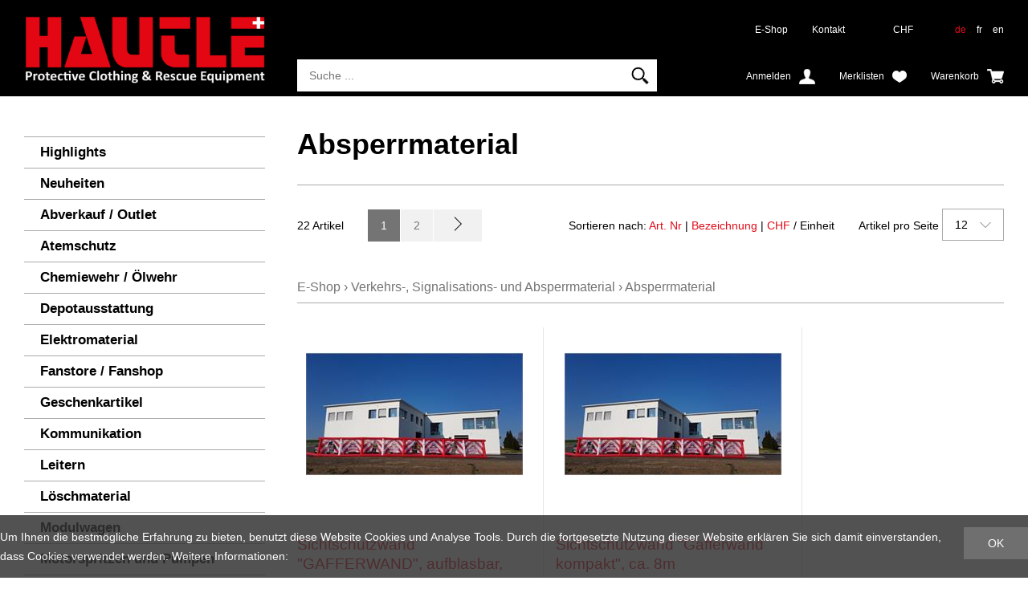

--- FILE ---
content_type: text/html; charset=utf-8
request_url: https://shop.hautle.ch/de/verkehrs-signalisations-und-absperrmaterial/absperrmaterial
body_size: 10396
content:
<!DOCTYPE html>
<html lang="de" itemscope itemtype="http://schema.org/CollectionPage">
<head>
    <meta http-equiv="X-UA-Compatible" content="IE=edge">
    <meta charset="utf-8">
    <title>Absperrmaterial, Verkehrs-, Signalisations- und Absperrmaterial - Gallus Hautle AG</title>
    <meta name="description" content="Absperrmaterial, Verkehrs-, Signalisations- und Absperrmaterial." />
    <meta name="author" content="Gallus Hautle AG" />
    <meta name="robots" content="all" />
    <meta name="generator" content="blue office&reg; E-Shop" />
    <meta name="viewport" content="width=device-width, initial-scale=1">
    <link href="https://fonts.googleapis.com/css?family=Open+Sans:300,300italic,600,600italic" rel="stylesheet" type="text/css" />
    <link rel="shortcut icon" href="/favicon.ico" type="image/png">
    <link href="/content/bundles/design[normalize]?v=MxC-t9IozYI2bE2Y2PMhLSlz_q5P2WIYnE1aTD4vDi41" rel="stylesheet"/>

    <link rel="preload" href="/content/bundles/featherlight?v=x6_C-F9ZYdkTqI_jpAiGY_XDbRwlEPGmgb7XdfShwus1" as="style" onload="this.rel='stylesheet'">


    
<meta property="og:title" content="Absperrmaterial" />
<meta property="og:url" content="https://shop.hautle.ch/de/verkehrs-signalisations-und-absperrmaterial/absperrmaterial" />
<meta property="og:image" content="https://shop.hautle.ch/de/media/absperrmaterial.LIb1NkdX4u_a4ApqGDn-mA.jpg" />
<meta property="og:description" content="Absperrmaterial, Verkehrs-, Signalisations- und Absperrmaterial." />
<meta property="og:site_name" content="Gallus Hautle AG E-Shop" />
<meta property="og:type" content="product.group">

        <link href="https://shop.hautle.ch/fr/materiel-de-signalisation-et-de-blocage/materiel-de-blocage" rel="alternate" hreflang="fr">
    <link href="https://shop.hautle.ch/en/verkehrs-signalisations-und-absperrmaterial/absperrmaterial" rel="alternate" hreflang="en">


    <script type="text/javascript">var eShop = { asyncTmpl: {} };</script>
    
</head>
<body>

    <header id="header">
        <div class="seiten-breite">
            <div id="header-top">
                <a href="http://www.ghautle.ch" title="Gallus Hautle AG Home" id="logo-home"><img src="/Content/Custom/img/logo.png" alt="Gallus Hautle AG Logo" /></a>
                <nav id="nav-allgemein">
                    <div id="konfig" class="non-mobile">
                        
<div class="mod" id="waehrung">
    <select class="maske rechts" data-auto-urlparam="waehrung">
    
        <option value="Chf" selected="selected">CHF</option>
             
        <option value="Eur" >€</option>
             </select>
</div>

                        
<div class="mod" id="sprache">
    
        <a class="aktiv" href="https://shop.hautle.ch/de/verkehrs-signalisations-und-absperrmaterial/absperrmaterial?languageswitch=1">de</a>
             
        <a  href="https://shop.hautle.ch/fr/materiel-de-signalisation-et-de-blocage/materiel-de-blocage?languageswitch=1">fr</a>
             
        <a  href="https://shop.hautle.ch/en/verkehrs-signalisations-und-absperrmaterial/absperrmaterial?languageswitch=1">en</a>
         </div>

                    </div>
                    <ul class="non-tablet">

    <li><a href="/" >E-Shop</a></li>
    



    <li><a href="/de/ueber-uns/kontakt" >Kontakt</a></li>
    


</ul>
                    <div class="clear"></div>
                </nav>
                <div id="nav-spez">
                    <div id="mobile-nav" class=tablet><span class="icon icon-menu"></span></div>
                    <div id="konfig-menu" class="tablet mobile-button"><span class="icon icon-zahnrad"></span></div>

                    <div class="mod" id="suche">
    <div class="eingabe">
        <input type="search" placeholder="Suche ..." autocomplete="off" data-searchurl="/de/suche" value="" name="searchquery">
    </div>
    <div class="schalter"><span class="tablet non-mobile">Suche</span><span class="icon-lupe"></span></div>
</div>

                    <div class="mod text-icon-button" id="mini-warenkorb">
    <a href="/de/benutzer/warenkorb" >
        <!-- Reihenfolge der Elemente angepasst -->   
        <span class="non-mobile">Warenkorb</span><span class="icon icon-wk weiss"><span class="anz-artikel dyn-wk-anzahl"></span></span>
    </a>
</div>
                    
<div id="merkliste-link" class="text-icon-button">
    <a href="/de/benutzer/merklisten">
        <span class="non-mobile">Merklisten</span><span class="icon icon-merken weiss"></span>
    </a>
</div>

                    <div class="mod text-icon-button" id="nav-benutzer">
    <a href="/de/benutzer/profil" >
        <span class="non-mobile">Anmelden</span><span class="icon icon-login weiss"></span>
    </a>
</div>
                </div>

                <div id="search-quickresults">
                    <div class="loading-animation"></div>
                    <div class="inner">
                        <div class="results products"></div>
                        <div class="results categories"></div>
                    </div>
                </div>
            </div>

            <div class="clear"></div>

            <nav id="nav-baum-mobile" class="tablet">
                    <ul class="e0">
        <li class="e0 wg_4 pfad hat-unterwg">
            <a href="http://www.ghautle.ch/produkte/" class="e0">
                <span class="titel">E-Shop</span>
                <span class="link"><span class="icon-pfeil-o"></span></span>
            </a>
            <ul class="e1 wg_0">
                    <li class="e1 wg_s2 hat-artikel highlights">
                        <a href="https://shop.hautle.ch/de/highlights" class="e1 wg_s2 hat-artikel highlights ">
                            <span class="titel">Highlights</span>

                            <span class="link "><span class="icon-pfeil-o"></span></span>
                        </a>
                            <ul class="e2 wg_s2 hat-artikel highlights">
    </ul>

                    </li>
                    <li class="e1 wg_s4 hat-artikel neu">
                        <a href="https://shop.hautle.ch/de/neuheiten" class="e1 wg_s4 hat-artikel neu ">
                            <span class="titel">Neuheiten</span>

                            <span class="link "><span class="icon-pfeil-o"></span></span>
                        </a>
                            <ul class="e2 wg_s4 hat-artikel neu">
    </ul>

                    </li>
                    <li class="e1 wg_660 hat-artikel">
                        <a href="https://shop.hautle.ch/de/abverkauf-outlet" class="e1 wg_660 hat-artikel ">
                            <span class="titel">Abverkauf / Outlet</span>

                            <span class="link "><span class="icon-pfeil-o"></span></span>
                        </a>
                            <ul class="e2 wg_660 hat-artikel">
    </ul>

                    </li>
                    <li class="e1 wg_412 hat-artikel hat-unterwg">
                        <a href="https://shop.hautle.ch/de/atemschutz" class="e1 wg_412 hat-artikel hat-unterwg ">
                            <span class="titel">Atemschutz</span>

                                        <span class="erweitern"><span class="icon-pfeil-s"></span></span>
                                
                            <span class="link "><span class="icon-pfeil-o"></span></span>
                        </a>
                            <ul class="e2 wg_412 hat-artikel hat-unterwg">
            <li class="e2 wg_483 hat-artikel">
                <a href="https://shop.hautle.ch/de/atemschutz/atemschutzgeraete-und-flaschen" class="e2 wg_483 hat-artikel ">
                    <span class="titel">Atemschutzger&#228;te und Flaschen</span>

                    <span class="link "><span class="icon-pfeil-o-kl"></span></span>
                </a>
                    <ul class="e3 wg_483 hat-artikel">
    </ul>

            </li>
            <li class="e2 wg_486 hat-artikel">
                <a href="https://shop.hautle.ch/de/atemschutz/filtermasken" class="e2 wg_486 hat-artikel ">
                    <span class="titel">Filtermasken</span>

                    <span class="link "><span class="icon-pfeil-o-kl"></span></span>
                </a>
                    <ul class="e3 wg_486 hat-artikel">
    </ul>

            </li>
            <li class="e2 wg_485 hat-artikel">
                <a href="https://shop.hautle.ch/de/atemschutz/gaswarner" class="e2 wg_485 hat-artikel ">
                    <span class="titel">Gaswarner</span>

                    <span class="link "><span class="icon-pfeil-o-kl"></span></span>
                </a>
                    <ul class="e3 wg_485 hat-artikel">
    </ul>

            </li>
            <li class="e2 wg_484 hat-artikel">
                <a href="https://shop.hautle.ch/de/atemschutz/rettungsgeraete-1" class="e2 wg_484 hat-artikel ">
                    <span class="titel">Rettungsger&#228;te</span>

                    <span class="link "><span class="icon-pfeil-o-kl"></span></span>
                </a>
                    <ul class="e3 wg_484 hat-artikel">
    </ul>

            </li>
            <li class="e2 wg_471 hat-artikel">
                <a href="https://shop.hautle.ch/de/atemschutz/test-und-pruefgeraete-reinigungsmittel" class="e2 wg_471 hat-artikel ">
                    <span class="titel">Test- und Pr&#252;fger&#228;te / Reinigungsmittel</span>

                    <span class="link "><span class="icon-pfeil-o-kl"></span></span>
                </a>
                    <ul class="e3 wg_471 hat-artikel">
    </ul>

            </li>
            <li class="e2 wg_472 hat-artikel">
                <a href="https://shop.hautle.ch/de/atemschutz/waermebildkameras-1" class="e2 wg_472 hat-artikel ">
                    <span class="titel">W&#228;rmebildkameras</span>

                    <span class="link "><span class="icon-pfeil-o-kl"></span></span>
                </a>
                    <ul class="e3 wg_472 hat-artikel">
    </ul>

            </li>
    </ul>

                    </li>
                    <li class="e1 wg_413 hat-artikel hat-unterwg">
                        <a href="https://shop.hautle.ch/de/chemiewehr-oelwehr" class="e1 wg_413 hat-artikel hat-unterwg ">
                            <span class="titel">Chemiewehr / &#214;lwehr</span>

                                        <span class="erweitern"><span class="icon-pfeil-s"></span></span>
                                
                            <span class="link "><span class="icon-pfeil-o"></span></span>
                        </a>
                            <ul class="e2 wg_413 hat-artikel hat-unterwg">
            <li class="e2 wg_488 hat-artikel">
                <a href="https://shop.hautle.ch/de/chemiewehr-oelwehr/abdichtungen" class="e2 wg_488 hat-artikel ">
                    <span class="titel">Abdichtungen</span>

                    <span class="link "><span class="icon-pfeil-o-kl"></span></span>
                </a>
                    <ul class="e3 wg_488 hat-artikel">
    </ul>

            </li>
            <li class="e2 wg_487 hat-artikel">
                <a href="https://shop.hautle.ch/de/chemiewehr-oelwehr/auffangwannen" class="e2 wg_487 hat-artikel ">
                    <span class="titel">Auffangwannen</span>

                    <span class="link "><span class="icon-pfeil-o-kl"></span></span>
                </a>
                    <ul class="e3 wg_487 hat-artikel">
    </ul>

            </li>
            <li class="e2 wg_490 hat-artikel">
                <a href="https://shop.hautle.ch/de/chemiewehr-oelwehr/pumpe-funkenarmerpickel-schaufel-hammer" class="e2 wg_490 hat-artikel ">
                    <span class="titel">Pumpe / Funkenarmerpickel / Schaufel / Hammer</span>

                    <span class="link "><span class="icon-pfeil-o-kl"></span></span>
                </a>
                    <ul class="e3 wg_490 hat-artikel">
    </ul>

            </li>
            <li class="e2 wg_470 hat-artikel">
                <a href="https://shop.hautle.ch/de/chemiewehr-oelwehr/schutzanzuege-wathose-schwimmweste" class="e2 wg_470 hat-artikel ">
                    <span class="titel">Schutzanz&#252;ge / Wathose / Schwimmweste</span>

                    <span class="link "><span class="icon-pfeil-o-kl"></span></span>
                </a>
                    <ul class="e3 wg_470 hat-artikel">
    </ul>

            </li>
            <li class="e2 wg_489 hat-artikel">
                <a href="https://shop.hautle.ch/de/chemiewehr-oelwehr/sperren-aufsaugen" class="e2 wg_489 hat-artikel ">
                    <span class="titel">Sperren / Aufsaugen</span>

                    <span class="link "><span class="icon-pfeil-o-kl"></span></span>
                </a>
                    <ul class="e3 wg_489 hat-artikel">
    </ul>

            </li>
    </ul>

                    </li>
                    <li class="e1 wg_467 hat-artikel hat-unterwg">
                        <a href="https://shop.hautle.ch/de/depotausstattung-1" class="e1 wg_467 hat-artikel hat-unterwg ">
                            <span class="titel">Depotausstattung</span>

                                        <span class="erweitern"><span class="icon-pfeil-s"></span></span>
                                
                            <span class="link "><span class="icon-pfeil-o"></span></span>
                        </a>
                            <ul class="e2 wg_467 hat-artikel hat-unterwg">
            <li class="e2 wg_631 hat-artikel">
                <a href="https://shop.hautle.ch/de/depotausstattung-1/atemluft" class="e2 wg_631 hat-artikel ">
                    <span class="titel">Atemluft</span>

                    <span class="link "><span class="icon-pfeil-o-kl"></span></span>
                </a>
                    <ul class="e3 wg_631 hat-artikel">
    </ul>

            </li>
            <li class="e2 wg_630 hat-artikel">
                <a href="https://shop.hautle.ch/de/depotausstattung-1/aufbewahren-und-lagern" class="e2 wg_630 hat-artikel ">
                    <span class="titel">Aufbewahren &amp; Lagern</span>

                    <span class="link "><span class="icon-pfeil-o-kl"></span></span>
                </a>
                    <ul class="e3 wg_630 hat-artikel">
    </ul>

            </li>
            <li class="e2 wg_645 hat-artikel">
                <a href="https://shop.hautle.ch/de/depotausstattung-1/schlauchwaschmaschine" class="e2 wg_645 hat-artikel ">
                    <span class="titel">Schlauchwaschmaschine</span>

                    <span class="link "><span class="icon-pfeil-o-kl"></span></span>
                </a>
                    <ul class="e3 wg_645 hat-artikel">
    </ul>

            </li>
            <li class="e2 wg_629 hat-artikel">
                <a href="https://shop.hautle.ch/de/depotausstattung-1/trocknen" class="e2 wg_629 hat-artikel ">
                    <span class="titel">Trocknen</span>

                    <span class="link "><span class="icon-pfeil-o-kl"></span></span>
                </a>
                    <ul class="e3 wg_629 hat-artikel">
    </ul>

            </li>
            <li class="e2 wg_535 hat-artikel">
                <a href="https://shop.hautle.ch/de/depotausstattung-1/waschen" class="e2 wg_535 hat-artikel ">
                    <span class="titel">Waschen</span>

                    <span class="link "><span class="icon-pfeil-o-kl"></span></span>
                </a>
                    <ul class="e3 wg_535 hat-artikel">
    </ul>

            </li>
    </ul>

                    </li>
                    <li class="e1 wg_411 hat-artikel hat-unterwg">
                        <a href="https://shop.hautle.ch/de/elektromaterial" class="e1 wg_411 hat-artikel hat-unterwg ">
                            <span class="titel">Elektromaterial</span>

                                        <span class="erweitern"><span class="icon-pfeil-s"></span></span>
                                
                            <span class="link "><span class="icon-pfeil-o"></span></span>
                        </a>
                            <ul class="e2 wg_411 hat-artikel hat-unterwg">
            <li class="e2 wg_453 hat-artikel">
                <a href="https://shop.hautle.ch/de/elektromaterial/akkuscheinwerfer" class="e2 wg_453 hat-artikel ">
                    <span class="titel">Akkuscheinwerfer</span>

                    <span class="link "><span class="icon-pfeil-o-kl"></span></span>
                </a>
                    <ul class="e3 wg_453 hat-artikel">
    </ul>

            </li>
            <li class="e2 wg_532 hat-artikel">
                <a href="https://shop.hautle.ch/de/elektromaterial/batterien" class="e2 wg_532 hat-artikel ">
                    <span class="titel">Batterien</span>

                    <span class="link "><span class="icon-pfeil-o-kl"></span></span>
                </a>
                    <ul class="e3 wg_532 hat-artikel">
    </ul>

            </li>
            <li class="e2 wg_452 hat-artikel">
                <a href="https://shop.hautle.ch/de/elektromaterial/beleuchtungsmaterial-schadenplatzbeleuchtung" class="e2 wg_452 hat-artikel ">
                    <span class="titel">Beleuchtungsmaterial/ Schadenplatzbeleuchtung</span>

                    <span class="link "><span class="icon-pfeil-o-kl"></span></span>
                </a>
                    <ul class="e3 wg_452 hat-artikel">
    </ul>

            </li>
            <li class="e2 wg_454 hat-artikel">
                <a href="https://shop.hautle.ch/de/elektromaterial/helm-und-handlampen" class="e2 wg_454 hat-artikel ">
                    <span class="titel">Helm- und Handlampen</span>

                    <span class="link "><span class="icon-pfeil-o-kl"></span></span>
                </a>
                    <ul class="e3 wg_454 hat-artikel">
    </ul>

            </li>
            <li class="e2 wg_451 hat-artikel">
                <a href="https://shop.hautle.ch/de/elektromaterial/notstromaggregate" class="e2 wg_451 hat-artikel ">
                    <span class="titel">Notstromaggregate</span>

                    <span class="link "><span class="icon-pfeil-o-kl"></span></span>
                </a>
                    <ul class="e3 wg_451 hat-artikel">
    </ul>

            </li>
    </ul>

                    </li>
                    <li class="e1 wg_640 hat-artikel">
                        <a href="https://shop.hautle.ch/de/fanstore-fanshop" class="e1 wg_640 hat-artikel ">
                            <span class="titel">Fanstore / Fanshop</span>

                            <span class="link "><span class="icon-pfeil-o"></span></span>
                        </a>
                            <ul class="e2 wg_640 hat-artikel">
    </ul>

                    </li>
                    <li class="e1 wg_656 hat-artikel">
                        <a href="https://shop.hautle.ch/de/geschenkartikel-1" class="e1 wg_656 hat-artikel ">
                            <span class="titel">Geschenkartikel</span>

                            <span class="link "><span class="icon-pfeil-o"></span></span>
                        </a>
                            <ul class="e2 wg_656 hat-artikel">
    </ul>

                    </li>
                    <li class="e1 wg_462 hat-artikel hat-unterwg">
                        <a href="https://shop.hautle.ch/de/kommunikation" class="e1 wg_462 hat-artikel hat-unterwg ">
                            <span class="titel">Kommunikation</span>

                                        <span class="erweitern"><span class="icon-pfeil-s"></span></span>
                                
                            <span class="link "><span class="icon-pfeil-o"></span></span>
                        </a>
                            <ul class="e2 wg_462 hat-artikel hat-unterwg">
            <li class="e2 wg_527 hat-artikel">
                <a href="https://shop.hautle.ch/de/kommunikation/funkzubehoer" class="e2 wg_527 hat-artikel ">
                    <span class="titel">Funkzubeh&#246;r</span>

                    <span class="link "><span class="icon-pfeil-o-kl"></span></span>
                </a>
                    <ul class="e3 wg_527 hat-artikel">
    </ul>

            </li>
            <li class="e2 wg_463 hat-artikel">
                <a href="https://shop.hautle.ch/de/kommunikation/handfunkgeraete" class="e2 wg_463 hat-artikel ">
                    <span class="titel">Handfunkger&#228;te</span>

                    <span class="link "><span class="icon-pfeil-o-kl"></span></span>
                </a>
                    <ul class="e3 wg_463 hat-artikel">
    </ul>

            </li>
    </ul>

                    </li>
                    <li class="e1 wg_408 hat-artikel">
                        <a href="https://shop.hautle.ch/de/leitern-1" class="e1 wg_408 hat-artikel ">
                            <span class="titel">Leitern</span>

                            <span class="link "><span class="icon-pfeil-o"></span></span>
                        </a>
                            <ul class="e2 wg_408 hat-artikel">
    </ul>

                    </li>
                    <li class="e1 wg_406 hat-artikel hat-unterwg">
                        <a href="https://shop.hautle.ch/de/loeschmaterial" class="e1 wg_406 hat-artikel hat-unterwg ">
                            <span class="titel">L&#246;schmaterial</span>

                                        <span class="erweitern"><span class="icon-pfeil-s"></span></span>
                                
                            <span class="link "><span class="icon-pfeil-o"></span></span>
                        </a>
                            <ul class="e2 wg_406 hat-artikel hat-unterwg">
            <li class="e2 wg_435 hat-artikel">
                <a href="https://shop.hautle.ch/de/loeschmaterial/ausgleichsbecken" class="e2 wg_435 hat-artikel ">
                    <span class="titel">Ausgleichsbecken</span>

                    <span class="link "><span class="icon-pfeil-o-kl"></span></span>
                </a>
                    <ul class="e3 wg_435 hat-artikel">
    </ul>

            </li>
            <li class="e2 wg_434 hat-artikel">
                <a href="https://shop.hautle.ch/de/loeschmaterial/kleinloeschgeraete" class="e2 wg_434 hat-artikel ">
                    <span class="titel">Kleinl&#246;schger&#228;te</span>

                    <span class="link "><span class="icon-pfeil-o-kl"></span></span>
                </a>
                    <ul class="e3 wg_434 hat-artikel">
    </ul>

            </li>
            <li class="e2 wg_431 hat-artikel hat-unterwg">
                <a href="https://shop.hautle.ch/de/loeschmaterial/schlaeuche" class="e2 wg_431 hat-artikel hat-unterwg ">
                    <span class="titel">Schl&#228;uche</span>

                                <span class="erweitern"><span class="icon-pfeil-s-kl"></span></span>
                        
                    <span class="link "><span class="icon-pfeil-o-kl"></span></span>
                </a>
                    <ul class="e3 wg_431 hat-artikel hat-unterwg">
            <li class="e3 wg_623 hat-artikel">
                <a href="https://shop.hautle.ch/de/loeschmaterial/schlaeuche/druckschlaeuche" class="e3 wg_623 hat-artikel ">
                    <span class="titel">Druckschl&#228;uche</span>

                    <span class="link "><span class="icon-pfeil-o-kl"></span></span>
                </a>
                    <ul class="e4 wg_623 hat-artikel">
    </ul>

            </li>
            <li class="e3 wg_624 hat-artikel">
                <a href="https://shop.hautle.ch/de/loeschmaterial/schlaeuche/saugschlaeuche" class="e3 wg_624 hat-artikel ">
                    <span class="titel">Saugschl&#228;uche</span>

                    <span class="link "><span class="icon-pfeil-o-kl"></span></span>
                </a>
                    <ul class="e4 wg_624 hat-artikel">
    </ul>

            </li>
    </ul>

            </li>
            <li class="e2 wg_432 hat-artikel hat-unterwg">
                <a href="https://shop.hautle.ch/de/loeschmaterial/strahlrohre-schaumrohre-armaturen" class="e2 wg_432 hat-artikel hat-unterwg ">
                    <span class="titel">Strahlrohre / Schaumrohre / Armaturen</span>

                                <span class="erweitern"><span class="icon-pfeil-s-kl"></span></span>
                        
                    <span class="link "><span class="icon-pfeil-o-kl"></span></span>
                </a>
                    <ul class="e3 wg_432 hat-artikel hat-unterwg">
            <li class="e3 wg_637 hat-artikel">
                <a href="https://shop.hautle.ch/de/loeschmaterial/strahlrohre-schaumrohre-armaturen/armaturen" class="e3 wg_637 hat-artikel ">
                    <span class="titel">Armaturen</span>

                    <span class="link "><span class="icon-pfeil-o-kl"></span></span>
                </a>
                    <ul class="e4 wg_637 hat-artikel">
    </ul>

            </li>
            <li class="e3 wg_636 hat-artikel">
                <a href="https://shop.hautle.ch/de/loeschmaterial/strahlrohre-schaumrohre-armaturen/schaumrohre" class="e3 wg_636 hat-artikel ">
                    <span class="titel">Schaumrohre</span>

                    <span class="link "><span class="icon-pfeil-o-kl"></span></span>
                </a>
                    <ul class="e4 wg_636 hat-artikel">
    </ul>

            </li>
            <li class="e3 wg_635 hat-artikel">
                <a href="https://shop.hautle.ch/de/loeschmaterial/strahlrohre-schaumrohre-armaturen/strahlrohre" class="e3 wg_635 hat-artikel ">
                    <span class="titel">Strahlrohre</span>

                    <span class="link "><span class="icon-pfeil-o-kl"></span></span>
                </a>
                    <ul class="e4 wg_635 hat-artikel">
    </ul>

            </li>
    </ul>

            </li>
            <li class="e2 wg_655 hat-artikel">
                <a href="https://shop.hautle.ch/de/loeschmaterial/tacbag" class="e2 wg_655 hat-artikel ">
                    <span class="titel">TACBAG</span>

                    <span class="link "><span class="icon-pfeil-o-kl"></span></span>
                </a>
                    <ul class="e3 wg_655 hat-artikel">
    </ul>

            </li>
            <li class="e2 wg_433 hat-artikel">
                <a href="https://shop.hautle.ch/de/loeschmaterial/wasserwerfer-hydroschild-nebelloeschgeraet" class="e2 wg_433 hat-artikel ">
                    <span class="titel">Wasserwerfer / Hydroschild / Nebell&#246;schger&#228;t</span>

                    <span class="link "><span class="icon-pfeil-o-kl"></span></span>
                </a>
                    <ul class="e3 wg_433 hat-artikel">
    </ul>

            </li>
    </ul>

                    </li>
                    <li class="e1 wg_416 hat-artikel">
                        <a href="https://shop.hautle.ch/de/modulwagen" class="e1 wg_416 hat-artikel ">
                            <span class="titel">Modulwagen</span>

                            <span class="link "><span class="icon-pfeil-o"></span></span>
                        </a>
                            <ul class="e2 wg_416 hat-artikel">
    </ul>

                    </li>
                    <li class="e1 wg_409 hat-artikel hat-unterwg">
                        <a href="https://shop.hautle.ch/de/motorspritzen-und-pumpen" class="e1 wg_409 hat-artikel hat-unterwg ">
                            <span class="titel">Motorspritzen und Pumpen</span>

                                        <span class="erweitern"><span class="icon-pfeil-s"></span></span>
                                
                            <span class="link "><span class="icon-pfeil-o"></span></span>
                        </a>
                            <ul class="e2 wg_409 hat-artikel hat-unterwg">
            <li class="e2 wg_443 hat-artikel">
                <a href="https://shop.hautle.ch/de/motorspritzen-und-pumpen/motorspritze" class="e2 wg_443 hat-artikel ">
                    <span class="titel">Motorspritze</span>

                    <span class="link "><span class="icon-pfeil-o-kl"></span></span>
                </a>
                    <ul class="e3 wg_443 hat-artikel">
    </ul>

            </li>
            <li class="e2 wg_444 hat-artikel">
                <a href="https://shop.hautle.ch/de/motorspritzen-und-pumpen/schmutzwasser-und-tauchpumpen" class="e2 wg_444 hat-artikel ">
                    <span class="titel">Schmutzwasser- und Tauchpumpen</span>

                    <span class="link "><span class="icon-pfeil-o-kl"></span></span>
                </a>
                    <ul class="e3 wg_444 hat-artikel">
    </ul>

            </li>
            <li class="e2 wg_445 hat-artikel">
                <a href="https://shop.hautle.ch/de/motorspritzen-und-pumpen/wassersauger-wasserschieber" class="e2 wg_445 hat-artikel ">
                    <span class="titel">Wassersauger / Wasserschieber</span>

                    <span class="link "><span class="icon-pfeil-o-kl"></span></span>
                </a>
                    <ul class="e3 wg_445 hat-artikel">
    </ul>

            </li>
    </ul>

                    </li>
                    <li class="e1 wg_405 hat-artikel hat-unterwg">
                        <a href="https://shop.hautle.ch/de/persoenliche-ausruestung" class="e1 wg_405 hat-artikel hat-unterwg ">
                            <span class="titel">Pers&#246;nliche Ausr&#252;stung</span>

                                        <span class="erweitern"><span class="icon-pfeil-s"></span></span>
                                
                            <span class="link "><span class="icon-pfeil-o"></span></span>
                        </a>
                            <ul class="e2 wg_405 hat-artikel hat-unterwg">
            <li class="e2 wg_586 hat-artikel">
                <a href="https://shop.hautle.ch/de/persoenliche-ausruestung/accessoires" class="e2 wg_586 hat-artikel ">
                    <span class="titel">Accessoires</span>

                    <span class="link "><span class="icon-pfeil-o-kl"></span></span>
                </a>
                    <ul class="e3 wg_586 hat-artikel">
    </ul>

            </li>
            <li class="e2 wg_585 hat-artikel hat-unterwg">
                <a href="https://shop.hautle.ch/de/persoenliche-ausruestung/arbeitsbekleidung" class="e2 wg_585 hat-artikel hat-unterwg ">
                    <span class="titel">Arbeitsbekleidung</span>

                                <span class="erweitern"><span class="icon-pfeil-s-kl"></span></span>
                        
                    <span class="link "><span class="icon-pfeil-o-kl"></span></span>
                </a>
                    <ul class="e3 wg_585 hat-artikel hat-unterwg">
            <li class="e3 wg_621 hat-artikel">
                <a href="https://shop.hautle.ch/de/persoenliche-ausruestung/arbeitsbekleidung/hemden" class="e3 wg_621 hat-artikel ">
                    <span class="titel">Hemden</span>

                    <span class="link "><span class="icon-pfeil-o-kl"></span></span>
                </a>
                    <ul class="e4 wg_621 hat-artikel">
    </ul>

            </li>
            <li class="e3 wg_622 hat-artikel">
                <a href="https://shop.hautle.ch/de/persoenliche-ausruestung/arbeitsbekleidung/hosen-9" class="e3 wg_622 hat-artikel ">
                    <span class="titel">Hosen</span>

                    <span class="link "><span class="icon-pfeil-o-kl"></span></span>
                </a>
                    <ul class="e4 wg_622 hat-artikel">
    </ul>

            </li>
            <li class="e3 wg_613 hat-artikel">
                <a href="https://shop.hautle.ch/de/persoenliche-ausruestung/arbeitsbekleidung/jacken-6" class="e3 wg_613 hat-artikel ">
                    <span class="titel">Jacken</span>

                    <span class="link "><span class="icon-pfeil-o-kl"></span></span>
                </a>
                    <ul class="e4 wg_613 hat-artikel">
    </ul>

            </li>
            <li class="e3 wg_619 hat-artikel">
                <a href="https://shop.hautle.ch/de/persoenliche-ausruestung/arbeitsbekleidung/pullover-1" class="e3 wg_619 hat-artikel ">
                    <span class="titel">Pullover</span>

                    <span class="link "><span class="icon-pfeil-o-kl"></span></span>
                </a>
                    <ul class="e4 wg_619 hat-artikel">
    </ul>

            </li>
            <li class="e3 wg_620 hat-artikel">
                <a href="https://shop.hautle.ch/de/persoenliche-ausruestung/arbeitsbekleidung/shirts-1" class="e3 wg_620 hat-artikel ">
                    <span class="titel">Shirts</span>

                    <span class="link "><span class="icon-pfeil-o-kl"></span></span>
                </a>
                    <ul class="e4 wg_620 hat-artikel">
    </ul>

            </li>
    </ul>

            </li>
            <li class="e2 wg_583 hat-artikel">
                <a href="https://shop.hautle.ch/de/persoenliche-ausruestung/brandschutzbekleidung-en-469" class="e2 wg_583 hat-artikel ">
                    <span class="titel">Brandschutzbekleidung EN 469</span>

                    <span class="link "><span class="icon-pfeil-o-kl"></span></span>
                </a>
                    <ul class="e3 wg_583 hat-artikel">
    </ul>

            </li>
            <li class="e2 wg_588 hat-artikel hat-unterwg">
                <a href="https://shop.hautle.ch/de/persoenliche-ausruestung/handschuhe" class="e2 wg_588 hat-artikel hat-unterwg ">
                    <span class="titel">Handschuhe</span>

                                <span class="erweitern"><span class="icon-pfeil-s-kl"></span></span>
                        
                    <span class="link "><span class="icon-pfeil-o-kl"></span></span>
                </a>
                    <ul class="e3 wg_588 hat-artikel hat-unterwg">
            <li class="e3 wg_594 hat-artikel">
                <a href="https://shop.hautle.ch/de/persoenliche-ausruestung/handschuhe/arbeitshandschuhe" class="e3 wg_594 hat-artikel ">
                    <span class="titel">Arbeitshandschuhe</span>

                    <span class="link "><span class="icon-pfeil-o-kl"></span></span>
                </a>
                    <ul class="e4 wg_594 hat-artikel">
    </ul>

            </li>
            <li class="e3 wg_593 hat-artikel">
                <a href="https://shop.hautle.ch/de/persoenliche-ausruestung/handschuhe/brandschutzhandschuhe" class="e3 wg_593 hat-artikel ">
                    <span class="titel">Brandschutzhandschuhe</span>

                    <span class="link "><span class="icon-pfeil-o-kl"></span></span>
                </a>
                    <ul class="e4 wg_593 hat-artikel">
    </ul>

            </li>
    </ul>

            </li>
            <li class="e2 wg_587 hat-artikel hat-unterwg">
                <a href="https://shop.hautle.ch/de/persoenliche-ausruestung/helme" class="e2 wg_587 hat-artikel hat-unterwg ">
                    <span class="titel">Helme</span>

                                <span class="erweitern"><span class="icon-pfeil-s-kl"></span></span>
                        
                    <span class="link "><span class="icon-pfeil-o-kl"></span></span>
                </a>
                    <ul class="e3 wg_587 hat-artikel hat-unterwg">
            <li class="e3 wg_608 hat-artikel">
                <a href="https://shop.hautle.ch/de/persoenliche-ausruestung/helme/feuerwehr-und-arbeitshelme" class="e3 wg_608 hat-artikel ">
                    <span class="titel">Feuerwehr- und Arbeitshelme</span>

                    <span class="link "><span class="icon-pfeil-o-kl"></span></span>
                </a>
                    <ul class="e4 wg_608 hat-artikel">
    </ul>

            </li>
            <li class="e3 wg_610 hat-artikel">
                <a href="https://shop.hautle.ch/de/persoenliche-ausruestung/helme/helmersatzteile" class="e3 wg_610 hat-artikel ">
                    <span class="titel">Helmersatzteile</span>

                    <span class="link "><span class="icon-pfeil-o-kl"></span></span>
                </a>
                    <ul class="e4 wg_610 hat-artikel">
    </ul>

            </li>
            <li class="e3 wg_609 hat-artikel">
                <a href="https://shop.hautle.ch/de/persoenliche-ausruestung/helme/zubehoer-helme" class="e3 wg_609 hat-artikel ">
                    <span class="titel">Zubeh&#246;r Helme</span>

                    <span class="link "><span class="icon-pfeil-o-kl"></span></span>
                </a>
                    <ul class="e4 wg_609 hat-artikel">
    </ul>

            </li>
    </ul>

            </li>
            <li class="e2 wg_627 hat-artikel">
                <a href="https://shop.hautle.ch/de/persoenliche-ausruestung/imkeranzug" class="e2 wg_627 hat-artikel ">
                    <span class="titel">Imkeranzug</span>

                    <span class="link "><span class="icon-pfeil-o-kl"></span></span>
                </a>
                    <ul class="e3 wg_627 hat-artikel">
    </ul>

            </li>
            <li class="e2 wg_638 hat-artikel">
                <a href="https://shop.hautle.ch/de/persoenliche-ausruestung/jugendfeuerwehr" class="e2 wg_638 hat-artikel ">
                    <span class="titel">Jugendfeuerwehr</span>

                    <span class="link "><span class="icon-pfeil-o-kl"></span></span>
                </a>
                    <ul class="e3 wg_638 hat-artikel">
    </ul>

            </li>
            <li class="e2 wg_596 hat-artikel hat-unterwg">
                <a href="https://shop.hautle.ch/de/persoenliche-ausruestung/schuhe" class="e2 wg_596 hat-artikel hat-unterwg ">
                    <span class="titel">Schuhe</span>

                                <span class="erweitern"><span class="icon-pfeil-s-kl"></span></span>
                        
                    <span class="link "><span class="icon-pfeil-o-kl"></span></span>
                </a>
                    <ul class="e3 wg_596 hat-artikel hat-unterwg">
            <li class="e3 wg_601 hat-artikel hat-unterwg">
                <a href="https://shop.hautle.ch/de/persoenliche-ausruestung/schuhe/arbeitsschuhe" class="e3 wg_601 hat-artikel hat-unterwg ">
                    <span class="titel">Arbeitsschuhe</span>

                                <span class="erweitern"><span class="icon-pfeil-s-kl"></span></span>
                        
                    <span class="link "><span class="icon-pfeil-o-kl"></span></span>
                </a>
                    <ul class="e4 wg_601 hat-artikel hat-unterwg">
            <li class="e4 wg_607 hat-artikel">
                <a href="https://shop.hautle.ch/de/persoenliche-ausruestung/schuhe/arbeitsschuhe/arbeitsschuhe-allgemein" class="e4 wg_607 hat-artikel ">
                    <span class="titel">Arbeitsschuhe Allgemein</span>

                    <span class="link "><span class="icon-pfeil-o-kl"></span></span>
                </a>
                    <ul class="e5 wg_607 hat-artikel">
    </ul>

            </li>
            <li class="e4 wg_603 hat-artikel">
                <a href="https://shop.hautle.ch/de/persoenliche-ausruestung/schuhe/arbeitsschuhe/freizeitschuhe" class="e4 wg_603 hat-artikel ">
                    <span class="titel">Freizeitschuhe</span>

                    <span class="link "><span class="icon-pfeil-o-kl"></span></span>
                </a>
                    <ul class="e5 wg_603 hat-artikel">
    </ul>

            </li>
            <li class="e4 wg_602 hat-artikel">
                <a href="https://shop.hautle.ch/de/persoenliche-ausruestung/schuhe/arbeitsschuhe/sicherheitsschuhe-s1-s2-s3" class="e4 wg_602 hat-artikel ">
                    <span class="titel">Sicherheitsschuhe S1, S2, S3</span>

                    <span class="link "><span class="icon-pfeil-o-kl"></span></span>
                </a>
                    <ul class="e5 wg_602 hat-artikel">
    </ul>

            </li>
    </ul>

            </li>
            <li class="e3 wg_597 hat-artikel">
                <a href="https://shop.hautle.ch/de/persoenliche-ausruestung/schuhe/feuerwehrstiefel" class="e3 wg_597 hat-artikel ">
                    <span class="titel">Feuerwehrstiefel</span>

                    <span class="link "><span class="icon-pfeil-o-kl"></span></span>
                </a>
                    <ul class="e4 wg_597 hat-artikel">
    </ul>

            </li>
            <li class="e3 wg_605 hat-artikel">
                <a href="https://shop.hautle.ch/de/persoenliche-ausruestung/schuhe/polizei" class="e3 wg_605 hat-artikel ">
                    <span class="titel">Polizei</span>

                    <span class="link "><span class="icon-pfeil-o-kl"></span></span>
                </a>
                    <ul class="e4 wg_605 hat-artikel">
    </ul>

            </li>
            <li class="e3 wg_600 hat-artikel">
                <a href="https://shop.hautle.ch/de/persoenliche-ausruestung/schuhe/rettungsdienstschuhe" class="e3 wg_600 hat-artikel ">
                    <span class="titel">Rettungsdienstschuhe</span>

                    <span class="link "><span class="icon-pfeil-o-kl"></span></span>
                </a>
                    <ul class="e4 wg_600 hat-artikel">
    </ul>

            </li>
            <li class="e3 wg_606 hat-artikel">
                <a href="https://shop.hautle.ch/de/persoenliche-ausruestung/schuhe/zubehoer-schuhe" class="e3 wg_606 hat-artikel ">
                    <span class="titel">Zubeh&#246;r Schuhe</span>

                    <span class="link "><span class="icon-pfeil-o-kl"></span></span>
                </a>
                    <ul class="e4 wg_606 hat-artikel">
    </ul>

            </li>
    </ul>

            </li>
            <li class="e2 wg_584 hat-artikel hat-unterwg">
                <a href="https://shop.hautle.ch/de/persoenliche-ausruestung/warnschutzbekleidung" class="e2 wg_584 hat-artikel hat-unterwg ">
                    <span class="titel">Warnschutzbekleidung</span>

                                <span class="erweitern"><span class="icon-pfeil-s-kl"></span></span>
                        
                    <span class="link "><span class="icon-pfeil-o-kl"></span></span>
                </a>
                    <ul class="e3 wg_584 hat-artikel hat-unterwg">
            <li class="e3 wg_616 hat-artikel">
                <a href="https://shop.hautle.ch/de/persoenliche-ausruestung/warnschutzbekleidung/gilets" class="e3 wg_616 hat-artikel ">
                    <span class="titel">Gilets</span>

                    <span class="link "><span class="icon-pfeil-o-kl"></span></span>
                </a>
                    <ul class="e4 wg_616 hat-artikel">
    </ul>

            </li>
            <li class="e3 wg_618 hat-artikel">
                <a href="https://shop.hautle.ch/de/persoenliche-ausruestung/warnschutzbekleidung/hosen-7" class="e3 wg_618 hat-artikel ">
                    <span class="titel">Hosen</span>

                    <span class="link "><span class="icon-pfeil-o-kl"></span></span>
                </a>
                    <ul class="e4 wg_618 hat-artikel">
    </ul>

            </li>
            <li class="e3 wg_612 hat-artikel">
                <a href="https://shop.hautle.ch/de/persoenliche-ausruestung/warnschutzbekleidung/jacken-4" class="e3 wg_612 hat-artikel ">
                    <span class="titel">Jacken</span>

                    <span class="link "><span class="icon-pfeil-o-kl"></span></span>
                </a>
                    <ul class="e4 wg_612 hat-artikel">
    </ul>

            </li>
            <li class="e3 wg_614 hat-artikel">
                <a href="https://shop.hautle.ch/de/persoenliche-ausruestung/warnschutzbekleidung/pullover" class="e3 wg_614 hat-artikel ">
                    <span class="titel">Pullover</span>

                    <span class="link "><span class="icon-pfeil-o-kl"></span></span>
                </a>
                    <ul class="e4 wg_614 hat-artikel">
    </ul>

            </li>
            <li class="e3 wg_615 hat-artikel">
                <a href="https://shop.hautle.ch/de/persoenliche-ausruestung/warnschutzbekleidung/shirts" class="e3 wg_615 hat-artikel ">
                    <span class="titel">Shirts</span>

                    <span class="link "><span class="icon-pfeil-o-kl"></span></span>
                </a>
                    <ul class="e4 wg_615 hat-artikel">
    </ul>

            </li>
    </ul>

            </li>
    </ul>

                    </li>
                    <li class="e1 wg_410 hat-artikel hat-unterwg">
                        <a href="https://shop.hautle.ch/de/pioniermaterial" class="e1 wg_410 hat-artikel hat-unterwg ">
                            <span class="titel">Pioniermaterial</span>

                                        <span class="erweitern"><span class="icon-pfeil-s"></span></span>
                                
                            <span class="link "><span class="icon-pfeil-o"></span></span>
                        </a>
                            <ul class="e2 wg_410 hat-artikel hat-unterwg">
            <li class="e2 wg_450 hat-artikel">
                <a href="https://shop.hautle.ch/de/pioniermaterial/halligantools-aexte-werkzeuge" class="e2 wg_450 hat-artikel ">
                    <span class="titel">Halligantools / &#196;xte / Werkzeuge</span>

                    <span class="link "><span class="icon-pfeil-o-kl"></span></span>
                </a>
                    <ul class="e3 wg_450 hat-artikel">
    </ul>

            </li>
            <li class="e2 wg_448 hat-artikel">
                <a href="https://shop.hautle.ch/de/pioniermaterial/hebekissen" class="e2 wg_448 hat-artikel ">
                    <span class="titel">Hebekissen</span>

                    <span class="link "><span class="icon-pfeil-o-kl"></span></span>
                </a>
                    <ul class="e3 wg_448 hat-artikel">
    </ul>

            </li>
            <li class="e2 wg_446 hat-artikel">
                <a href="https://shop.hautle.ch/de/pioniermaterial/kettensaegen-rettungssaegen" class="e2 wg_446 hat-artikel ">
                    <span class="titel">Kettens&#228;gen / Rettungss&#228;gen</span>

                    <span class="link "><span class="icon-pfeil-o-kl"></span></span>
                </a>
                    <ul class="e3 wg_446 hat-artikel">
    </ul>

            </li>
            <li class="e2 wg_449 hat-artikel hat-unterwg">
                <a href="https://shop.hautle.ch/de/pioniermaterial/ventilatoren-luefter-rauchvorhang" class="e2 wg_449 hat-artikel hat-unterwg ">
                    <span class="titel">Ventilatoren / L&#252;fter / Rauchvorhang</span>

                                <span class="erweitern"><span class="icon-pfeil-s-kl"></span></span>
                        
                    <span class="link "><span class="icon-pfeil-o-kl"></span></span>
                </a>
                    <ul class="e3 wg_449 hat-artikel hat-unterwg">
            <li class="e3 wg_556 hat-artikel">
                <a href="https://shop.hautle.ch/de/pioniermaterial/ventilatoren-luefter-rauchvorhang/luefter-benzin" class="e3 wg_556 hat-artikel ">
                    <span class="titel">L&#252;fter Benzin</span>

                    <span class="link "><span class="icon-pfeil-o-kl"></span></span>
                </a>
                    <ul class="e4 wg_556 hat-artikel">
    </ul>

            </li>
            <li class="e3 wg_557 hat-artikel">
                <a href="https://shop.hautle.ch/de/pioniermaterial/ventilatoren-luefter-rauchvorhang/luefter-elektro" class="e3 wg_557 hat-artikel ">
                    <span class="titel">L&#252;fter Elektro</span>

                    <span class="link "><span class="icon-pfeil-o-kl"></span></span>
                </a>
                    <ul class="e4 wg_557 hat-artikel">
    </ul>

            </li>
            <li class="e3 wg_558 hat-artikel">
                <a href="https://shop.hautle.ch/de/pioniermaterial/ventilatoren-luefter-rauchvorhang/zubehoer-7" class="e3 wg_558 hat-artikel ">
                    <span class="titel">Zubeh&#246;r</span>

                    <span class="link "><span class="icon-pfeil-o-kl"></span></span>
                </a>
                    <ul class="e4 wg_558 hat-artikel">
    </ul>

            </li>
    </ul>

            </li>
            <li class="e2 wg_447 hat-artikel">
                <a href="https://shop.hautle.ch/de/pioniermaterial/winden" class="e2 wg_447 hat-artikel ">
                    <span class="titel">Winden</span>

                    <span class="link "><span class="icon-pfeil-o-kl"></span></span>
                </a>
                    <ul class="e3 wg_447 hat-artikel">
    </ul>

            </li>
    </ul>

                    </li>
                    <li class="e1 wg_407 hat-artikel hat-unterwg">
                        <a href="https://shop.hautle.ch/de/rettungsgeraete" class="e1 wg_407 hat-artikel hat-unterwg ">
                            <span class="titel">Rettungsger&#228;te</span>

                                        <span class="erweitern"><span class="icon-pfeil-s"></span></span>
                                
                            <span class="link "><span class="icon-pfeil-o"></span></span>
                        </a>
                            <ul class="e2 wg_407 hat-artikel hat-unterwg">
            <li class="e2 wg_438 hat-artikel">
                <a href="https://shop.hautle.ch/de/rettungsgeraete/absturzsicherung" class="e2 wg_438 hat-artikel ">
                    <span class="titel">Absturzsicherung</span>

                    <span class="link "><span class="icon-pfeil-o-kl"></span></span>
                </a>
                    <ul class="e3 wg_438 hat-artikel">
    </ul>

            </li>
            <li class="e2 wg_441 hat-artikel">
                <a href="https://shop.hautle.ch/de/rettungsgeraete/auf-und-abseilgeraete" class="e2 wg_441 hat-artikel ">
                    <span class="titel">Auf- und Abseilger&#228;te</span>

                    <span class="link "><span class="icon-pfeil-o-kl"></span></span>
                </a>
                    <ul class="e3 wg_441 hat-artikel">
    </ul>

            </li>
            <li class="e2 wg_439 hat-artikel">
                <a href="https://shop.hautle.ch/de/rettungsgeraete/bandschlingen" class="e2 wg_439 hat-artikel ">
                    <span class="titel">Bandschlingen</span>

                    <span class="link "><span class="icon-pfeil-o-kl"></span></span>
                </a>
                    <ul class="e3 wg_439 hat-artikel">
    </ul>

            </li>
            <li class="e2 wg_437 hat-artikel">
                <a href="https://shop.hautle.ch/de/rettungsgeraete/karabiner" class="e2 wg_437 hat-artikel ">
                    <span class="titel">Karabiner</span>

                    <span class="link "><span class="icon-pfeil-o-kl"></span></span>
                </a>
                    <ul class="e3 wg_437 hat-artikel">
    </ul>

            </li>
            <li class="e2 wg_440 hat-artikel">
                <a href="https://shop.hautle.ch/de/rettungsgeraete/rettungsbretter-korbschleifen-tragetuch" class="e2 wg_440 hat-artikel ">
                    <span class="titel">Rettungsbretter / Korbschleifen / Tragetuch</span>

                    <span class="link "><span class="icon-pfeil-o-kl"></span></span>
                </a>
                    <ul class="e3 wg_440 hat-artikel">
    </ul>

            </li>
            <li class="e2 wg_436 hat-artikel">
                <a href="https://shop.hautle.ch/de/rettungsgeraete/seile" class="e2 wg_436 hat-artikel ">
                    <span class="titel">Seile</span>

                    <span class="link "><span class="icon-pfeil-o-kl"></span></span>
                </a>
                    <ul class="e3 wg_436 hat-artikel">
    </ul>

            </li>
            <li class="e2 wg_442 hat-artikel">
                <a href="https://shop.hautle.ch/de/rettungsgeraete/seiltaschen" class="e2 wg_442 hat-artikel ">
                    <span class="titel">Seiltaschen</span>

                    <span class="link "><span class="icon-pfeil-o-kl"></span></span>
                </a>
                    <ul class="e3 wg_442 hat-artikel">
    </ul>

            </li>
    </ul>

                    </li>
                    <li class="e1 wg_414 hat-artikel hat-unterwg">
                        <a href="https://shop.hautle.ch/de/sanitaetsmaterial" class="e1 wg_414 hat-artikel hat-unterwg ">
                            <span class="titel">Sanit&#228;tsmaterial</span>

                                        <span class="erweitern"><span class="icon-pfeil-s"></span></span>
                                
                            <span class="link "><span class="icon-pfeil-o"></span></span>
                        </a>
                            <ul class="e2 wg_414 hat-artikel hat-unterwg">
            <li class="e2 wg_492 hat-artikel">
                <a href="https://shop.hautle.ch/de/sanitaetsmaterial/beatmungstasche-pax" class="e2 wg_492 hat-artikel ">
                    <span class="titel">Beatmungstasche PAX</span>

                    <span class="link "><span class="icon-pfeil-o-kl"></span></span>
                </a>
                    <ul class="e3 wg_492 hat-artikel">
    </ul>

            </li>
            <li class="e2 wg_468 hat-artikel">
                <a href="https://shop.hautle.ch/de/sanitaetsmaterial/pax-multiorganizer-victorinox-rescue-tool" class="e2 wg_468 hat-artikel ">
                    <span class="titel">PAX Multiorganizer / Victorinox Rescue Tool</span>

                    <span class="link "><span class="icon-pfeil-o-kl"></span></span>
                </a>
                    <ul class="e3 wg_468 hat-artikel">
    </ul>

            </li>
            <li class="e2 wg_491 hat-artikel">
                <a href="https://shop.hautle.ch/de/sanitaetsmaterial/sanitaets-und-notfallrucksaecke-pax-sanitaetskoffer" class="e2 wg_491 hat-artikel ">
                    <span class="titel">Sanit&#228;ts- und Notfallrucks&#228;cke PAX/ Sanit&#228;tskoffer</span>

                    <span class="link "><span class="icon-pfeil-o-kl"></span></span>
                </a>
                    <ul class="e3 wg_491 hat-artikel">
    </ul>

            </li>
            <li class="e2 wg_469 hat-artikel">
                <a href="https://shop.hautle.ch/de/sanitaetsmaterial/sanitaetszelt" class="e2 wg_469 hat-artikel ">
                    <span class="titel">Sanit&#228;tszelt</span>

                    <span class="link "><span class="icon-pfeil-o-kl"></span></span>
                </a>
                    <ul class="e3 wg_469 hat-artikel">
    </ul>

            </li>
    </ul>

                    </li>
                    <li class="e1 wg_464 hat-artikel hat-unterwg">
                        <a href="https://shop.hautle.ch/de/training-und-simulation" class="e1 wg_464 hat-artikel hat-unterwg ">
                            <span class="titel">Training und Simulation</span>

                                        <span class="erweitern"><span class="icon-pfeil-s"></span></span>
                                
                            <span class="link "><span class="icon-pfeil-o"></span></span>
                        </a>
                            <ul class="e2 wg_464 hat-artikel hat-unterwg">
            <li class="e2 wg_560 hat-artikel">
                <a href="https://shop.hautle.ch/de/training-und-simulation/ereignissimulation" class="e2 wg_560 hat-artikel ">
                    <span class="titel">Ereignissimulation</span>

                    <span class="link "><span class="icon-pfeil-o-kl"></span></span>
                </a>
                    <ul class="e3 wg_560 hat-artikel">
    </ul>

            </li>
            <li class="e2 wg_493 hat-artikel">
                <a href="https://shop.hautle.ch/de/training-und-simulation/loeschtrainer-und-erweiterungen" class="e2 wg_493 hat-artikel ">
                    <span class="titel">L&#246;schtrainer &amp; Erweiterungen</span>

                    <span class="link "><span class="icon-pfeil-o-kl"></span></span>
                </a>
                    <ul class="e3 wg_493 hat-artikel">
    </ul>

            </li>
            <li class="e2 wg_465 hat-artikel">
                <a href="https://shop.hautle.ch/de/training-und-simulation/puppen" class="e2 wg_465 hat-artikel ">
                    <span class="titel">Puppen</span>

                    <span class="link "><span class="icon-pfeil-o-kl"></span></span>
                </a>
                    <ul class="e3 wg_465 hat-artikel">
    </ul>

            </li>
            <li class="e2 wg_466 hat-artikel">
                <a href="https://shop.hautle.ch/de/training-und-simulation/rauchmaschinen-und-zubehoer" class="e2 wg_466 hat-artikel ">
                    <span class="titel">Rauchmaschinen &amp; Zubeh&#246;r</span>

                    <span class="link "><span class="icon-pfeil-o-kl"></span></span>
                </a>
                    <ul class="e3 wg_466 hat-artikel">
    </ul>

            </li>
            <li class="e2 wg_559 hat-artikel">
                <a href="https://shop.hautle.ch/de/training-und-simulation/simuliertes-feuer" class="e2 wg_559 hat-artikel ">
                    <span class="titel">Simuliertes Feuer</span>

                    <span class="link "><span class="icon-pfeil-o-kl"></span></span>
                </a>
                    <ul class="e3 wg_559 hat-artikel">
    </ul>

            </li>
            <li class="e2 wg_528 hat-artikel">
                <a href="https://shop.hautle.ch/de/training-und-simulation/sprays-silkflamme-geraeuschbox-wunden-sim" class="e2 wg_528 hat-artikel ">
                    <span class="titel">Sprays / Silkflamme / Ger&#228;uschbox / Wunden Sim.</span>

                    <span class="link "><span class="icon-pfeil-o-kl"></span></span>
                </a>
                    <ul class="e3 wg_528 hat-artikel">
    </ul>

            </li>
    </ul>

                    </li>
                    <li class="e1 wg_415 pfad hat-artikel hat-unterwg">
                        <a href="https://shop.hautle.ch/de/verkehrs-signalisations-und-absperrmaterial" class="e1 wg_415 pfad hat-artikel hat-unterwg ">
                            <span class="titel">Verkehrs-, Signalisations- und Absperrmaterial</span>

                                        <span class="erweitern"><span class="icon-pfeil-s"></span></span>
                                
                            <span class="link "><span class="icon-pfeil-o"></span></span>
                        </a>
                            <ul class="e2 wg_415 pfad hat-artikel hat-unterwg">
            <li class="e2 wg_457 aktiv pfad hat-artikel">
                <a href="https://shop.hautle.ch/de/verkehrs-signalisations-und-absperrmaterial/absperrmaterial" class="e2 wg_457 aktiv pfad hat-artikel ">
                    <span class="titel">Absperrmaterial</span>

                    <span class="link "><span class="icon-pfeil-o-kl"></span></span>
                </a>
                    <ul class="e3 wg_457 aktiv pfad hat-artikel">
    </ul>

            </li>
            <li class="e2 wg_455 hat-artikel">
                <a href="https://shop.hautle.ch/de/verkehrs-signalisations-und-absperrmaterial/blitzleuchten" class="e2 wg_455 hat-artikel ">
                    <span class="titel">Blitzleuchten</span>

                    <span class="link "><span class="icon-pfeil-o-kl"></span></span>
                </a>
                    <ul class="e3 wg_455 hat-artikel">
    </ul>

            </li>
            <li class="e2 wg_456 hat-artikel">
                <a href="https://shop.hautle.ch/de/verkehrs-signalisations-und-absperrmaterial/faltsignale-leitkegel" class="e2 wg_456 hat-artikel ">
                    <span class="titel">Faltsignale / Leitkegel</span>

                    <span class="link "><span class="icon-pfeil-o-kl"></span></span>
                </a>
                    <ul class="e3 wg_456 hat-artikel">
    </ul>

            </li>
            <li class="e2 wg_458 hat-artikel">
                <a href="https://shop.hautle.ch/de/verkehrs-signalisations-und-absperrmaterial/verkehrstafeln" class="e2 wg_458 hat-artikel ">
                    <span class="titel">Verkehrstafeln</span>

                    <span class="link "><span class="icon-pfeil-o-kl"></span></span>
                </a>
                    <ul class="e3 wg_458 hat-artikel">
    </ul>

            </li>
    </ul>

                    </li>
                    <li class="e1 wg_647 hat-artikel hat-unterwg">
                        <a href="https://shop.hautle.ch/de/waldbrandmaterial" class="e1 wg_647 hat-artikel hat-unterwg ">
                            <span class="titel">Waldbrandmaterial</span>

                                        <span class="erweitern"><span class="icon-pfeil-s"></span></span>
                                
                            <span class="link "><span class="icon-pfeil-o"></span></span>
                        </a>
                            <ul class="e2 wg_647 hat-artikel hat-unterwg">
            <li class="e2 wg_651 hat-artikel">
                <a href="https://shop.hautle.ch/de/waldbrandmaterial/elemente-zur-rettung-und-bergung" class="e2 wg_651 hat-artikel ">
                    <span class="titel">Elemente zur Rettung und Bergung</span>

                    <span class="link "><span class="icon-pfeil-o-kl"></span></span>
                </a>
                    <ul class="e3 wg_651 hat-artikel">
    </ul>

            </li>
            <li class="e2 wg_649 hat-artikel">
                <a href="https://shop.hautle.ch/de/waldbrandmaterial/handwerkzeuge" class="e2 wg_649 hat-artikel ">
                    <span class="titel">Handwerkzeuge</span>

                    <span class="link "><span class="icon-pfeil-o-kl"></span></span>
                </a>
                    <ul class="e3 wg_649 hat-artikel">
    </ul>

            </li>
            <li class="e2 wg_653 hat-artikel">
                <a href="https://shop.hautle.ch/de/waldbrandmaterial/kleidung-und-persoenlicher-schutz" class="e2 wg_653 hat-artikel ">
                    <span class="titel">Kleidung und pers&#246;nlicher Schutz</span>

                    <span class="link "><span class="icon-pfeil-o-kl"></span></span>
                </a>
                    <ul class="e3 wg_653 hat-artikel">
    </ul>

            </li>
            <li class="e2 wg_652 hat-artikel">
                <a href="https://shop.hautle.ch/de/waldbrandmaterial/taschen-und-rucksaecke" class="e2 wg_652 hat-artikel ">
                    <span class="titel">Taschen und Rucks&#228;cke</span>

                    <span class="link "><span class="icon-pfeil-o-kl"></span></span>
                </a>
                    <ul class="e3 wg_652 hat-artikel">
    </ul>

            </li>
            <li class="e2 wg_648 hat-artikel">
                <a href="https://shop.hautle.ch/de/waldbrandmaterial/wassertransport" class="e2 wg_648 hat-artikel ">
                    <span class="titel">Wassertransport</span>

                    <span class="link "><span class="icon-pfeil-o-kl"></span></span>
                </a>
                    <ul class="e3 wg_648 hat-artikel">
    </ul>

            </li>
    </ul>

                    </li>
            </ul>
        </li>
        <li class="e0">
            <a href="http://www.ghautle.ch/service/" class="e0">
                <span class="titel">Service</span>
                <span class="link"><span class="icon-pfeil-o"></span></span>
            </a>
        </li>
        <li class="e0">
            <a href="http://www.ghautle.ch/kurse/" class="e0">
                <span class="titel">Kurse</span>
                <span class="link"><span class="icon-pfeil-o"></span></span>
            </a>
        </li>
        <li class="e0">
            <a href="http://www.ghautle.ch/news/" class="e0">
                <span class="titel">News</span>
                <span class="link"><span class="icon-pfeil-o"></span></span>
            </a>
        </li>
        <li class="e0">
            <a href="http://www.ghautle.ch/fotos/" class="e0">
                <span class="titel">Fotos</span>
                <span class="link"><span class="icon-pfeil-o"></span></span>
            </a>
        </li>
        <li class="e0">
            <a href="http://www.ghautle.ch/baucam/">
                <span class="titel">Baucam</span>
                <span class="link"><span class="icon-pfeil-o"></span></span>
            </a>
        </li>
        <li class="e0">
            <a href="http://www.ghautle.ch/ueber-uns/" class="e0">
                <span class="titel">&#220;ber uns</span>
                <span class="link"><span class="icon-pfeil-o"></span></span>
            </a>
        </li>


                    <li class="e0 ">
                        <a href="/" class="e1 ">
                            <span class="titel">E-Shop</span>
                            <span class="link"><span class="icon-pfeil-o"></span></span>
                        </a>
                    </li>
            


                    <li class="e0 ">
                        <a href="/de/ueber-uns/kontakt" class="e1 ">
                            <span class="titel">Kontakt</span>
                            <span class="link"><span class="icon-pfeil-o"></span></span>
                        </a>
                    </li>
            

    </ul>

            </nav>
        </div>
    </header>
    <section id="inhalt">
        <div class="seiten-breite">
            <div class="clear"></div>
            <div id="nav-links" class="non-tablet">
                <nav id="nav-baum" class="topnav">
                    <ul class="e1 wg_0 non-mobile">
    
    <li class="e1 wg_s2 hat-artikel highlights">
        <a href="https://shop.hautle.ch/de/highlights" class="e1 wg_s2 hat-artikel highlights">Highlights</a>
    </li>
         
    <li class="e1 wg_s4 hat-artikel neu">
        <a href="https://shop.hautle.ch/de/neuheiten" class="e1 wg_s4 hat-artikel neu">Neuheiten</a>
    </li>
         
    <li class="e1 wg_660 hat-artikel">
        <a href="https://shop.hautle.ch/de/abverkauf-outlet" class="e1 wg_660 hat-artikel">Abverkauf / Outlet</a>
    </li>
         
    <li class="e1 wg_412 hat-artikel hat-unterwg">
        <a href="https://shop.hautle.ch/de/atemschutz" class="e1 wg_412 hat-artikel hat-unterwg">Atemschutz</a>
    </li>
         
    <li class="e1 wg_413 hat-artikel hat-unterwg">
        <a href="https://shop.hautle.ch/de/chemiewehr-oelwehr" class="e1 wg_413 hat-artikel hat-unterwg">Chemiewehr / &#214;lwehr</a>
    </li>
         
    <li class="e1 wg_467 hat-artikel hat-unterwg">
        <a href="https://shop.hautle.ch/de/depotausstattung-1" class="e1 wg_467 hat-artikel hat-unterwg">Depotausstattung</a>
    </li>
         
    <li class="e1 wg_411 hat-artikel hat-unterwg">
        <a href="https://shop.hautle.ch/de/elektromaterial" class="e1 wg_411 hat-artikel hat-unterwg">Elektromaterial</a>
    </li>
         
    <li class="e1 wg_640 hat-artikel">
        <a href="https://shop.hautle.ch/de/fanstore-fanshop" class="e1 wg_640 hat-artikel">Fanstore / Fanshop</a>
    </li>
         
    <li class="e1 wg_656 hat-artikel">
        <a href="https://shop.hautle.ch/de/geschenkartikel-1" class="e1 wg_656 hat-artikel">Geschenkartikel</a>
    </li>
         
    <li class="e1 wg_462 hat-artikel hat-unterwg">
        <a href="https://shop.hautle.ch/de/kommunikation" class="e1 wg_462 hat-artikel hat-unterwg">Kommunikation</a>
    </li>
         
    <li class="e1 wg_408 hat-artikel">
        <a href="https://shop.hautle.ch/de/leitern-1" class="e1 wg_408 hat-artikel">Leitern</a>
    </li>
         
    <li class="e1 wg_406 hat-artikel hat-unterwg">
        <a href="https://shop.hautle.ch/de/loeschmaterial" class="e1 wg_406 hat-artikel hat-unterwg">L&#246;schmaterial</a>
    </li>
         
    <li class="e1 wg_416 hat-artikel">
        <a href="https://shop.hautle.ch/de/modulwagen" class="e1 wg_416 hat-artikel">Modulwagen</a>
    </li>
         
    <li class="e1 wg_409 hat-artikel hat-unterwg">
        <a href="https://shop.hautle.ch/de/motorspritzen-und-pumpen" class="e1 wg_409 hat-artikel hat-unterwg">Motorspritzen und Pumpen</a>
    </li>
         
    <li class="e1 wg_405 hat-artikel hat-unterwg">
        <a href="https://shop.hautle.ch/de/persoenliche-ausruestung" class="e1 wg_405 hat-artikel hat-unterwg">Pers&#246;nliche Ausr&#252;stung</a>
    </li>
         
    <li class="e1 wg_410 hat-artikel hat-unterwg">
        <a href="https://shop.hautle.ch/de/pioniermaterial" class="e1 wg_410 hat-artikel hat-unterwg">Pioniermaterial</a>
    </li>
         
    <li class="e1 wg_407 hat-artikel hat-unterwg">
        <a href="https://shop.hautle.ch/de/rettungsgeraete" class="e1 wg_407 hat-artikel hat-unterwg">Rettungsger&#228;te</a>
    </li>
         
    <li class="e1 wg_414 hat-artikel hat-unterwg">
        <a href="https://shop.hautle.ch/de/sanitaetsmaterial" class="e1 wg_414 hat-artikel hat-unterwg">Sanit&#228;tsmaterial</a>
    </li>
         
    <li class="e1 wg_464 hat-artikel hat-unterwg">
        <a href="https://shop.hautle.ch/de/training-und-simulation" class="e1 wg_464 hat-artikel hat-unterwg">Training und Simulation</a>
    </li>
         
    <li class="e1 wg_415 pfad hat-artikel hat-unterwg">
        <a href="https://shop.hautle.ch/de/verkehrs-signalisations-und-absperrmaterial" class="e1 wg_415 pfad hat-artikel hat-unterwg">Verkehrs-, Signalisations- und Absperrmaterial</a>
<ul class="e2 wg_415 pfad hat-artikel hat-unterwg non-mobile">
    
    <li class="e2 wg_457 aktiv pfad hat-artikel">
        <a href="https://shop.hautle.ch/de/verkehrs-signalisations-und-absperrmaterial/absperrmaterial" class="e2 wg_457 aktiv pfad hat-artikel">Absperrmaterial</a>
<ul class="e3 wg_457 aktiv pfad hat-artikel non-mobile">
</ul>    </li>
         
    <li class="e2 wg_455 hat-artikel">
        <a href="https://shop.hautle.ch/de/verkehrs-signalisations-und-absperrmaterial/blitzleuchten" class="e2 wg_455 hat-artikel">Blitzleuchten</a>
    </li>
         
    <li class="e2 wg_456 hat-artikel">
        <a href="https://shop.hautle.ch/de/verkehrs-signalisations-und-absperrmaterial/faltsignale-leitkegel" class="e2 wg_456 hat-artikel">Faltsignale / Leitkegel</a>
    </li>
         
    <li class="e2 wg_458 hat-artikel">
        <a href="https://shop.hautle.ch/de/verkehrs-signalisations-und-absperrmaterial/verkehrstafeln" class="e2 wg_458 hat-artikel">Verkehrstafeln</a>
    </li>
     </ul>    </li>
         
    <li class="e1 wg_647 hat-artikel hat-unterwg">
        <a href="https://shop.hautle.ch/de/waldbrandmaterial" class="e1 wg_647 hat-artikel hat-unterwg">Waldbrandmaterial</a>
    </li>
     </ul>
                </nav>
            </div>
            <div id="hauptbereich">
                

<article class="wg-details hat-details">


    
    

    <h1>Absperrmaterial </h1>
    
    

    

</article>





<div class="clear"></div>




    <section class="artikelliste-steuerung oben">
    
        <div class="art-pro-seite oben">

            <span class="text">Artikel pro Seite</span>
            <select class="maske inline" data-postback-name="elementsPerPage">
    <option value="6" >6</option>
                     <option value="9" >9</option>
                     <option value="12" selected="selected">12</option>
                     <option value="18" >18</option>
                     <option value="21" >21</option>
                             </select>
            
        </div>

        <div class="sortierung">
            Sortieren nach:
            <a href="javascript:eShop.Form.Post(null, [{ name: 'sortBy', value: 'nr' }])">Art. Nr</a> |
            <a href="javascript:eShop.Form.Post(null, [{ name: 'sortBy', value: 'bezeichnung' }])">Bezeichnung</a> |
            <a href="javascript:eShop.Form.Post(null, [{ name: 'sortBy', value: 'preis' }])">CHF</a><span class="non-mobile"> / Einheit</span>
        </div>
    
        <div class="anz-artikel">
 22 
            Artikel
        </div>
    

        <div id="pager" class="pager oben">

    

                    <a href="https://shop.hautle.ch/de/verkehrs-signalisations-und-absperrmaterial/absperrmaterial#pager" class="seite aktiv erste" title="Seite 1">1</a>
                
                 

                    <a href="https://shop.hautle.ch/de/verkehrs-signalisations-und-absperrmaterial/absperrmaterial?seite=2#pager" class="seite letzte" title="Seite 2">2</a>
                
                         <a class="seite pfeil" href="https://shop.hautle.ch/de/verkehrs-signalisations-und-absperrmaterial/absperrmaterial?seite=2#pager" title="N&#228;chste Seite"><span class="icon-pfeil-o"></span></a>
        </div>
        
    
        <div class="clear"></div>
    </section>

    <section class="artikelliste">
        <ul class="artikelliste" itemscope itemtype="http://schema.org/ItemList">
            <meta itemprop="numberOfItems" content="22">
<li class="ueberschrift">
    <a href="/" class="pfad-teil">E-Shop</a>
    
    <span class="trenner">&rsaquo;</span>
 <a href="de/verkehrs-signalisations-und-absperrmaterial" class="pfad-teil wg">Verkehrs-, Signalisations- und Absperrmaterial</a> 
         
    <span class="trenner">&rsaquo;</span>
 <a href="de/verkehrs-signalisations-und-absperrmaterial/absperrmaterial" class="pfad-teil wg">Absperrmaterial</a> 
     </li>
<li id="show-2561" class="artikel lager-status-ROT preis-NORMAL" data-identif="2561" itemprop="itemListElement" itemscope itemtype="http://schema.org/ListItem http://schema.org/Product">
    <meta itemprop="position" content="1">
    
    
    <figure class="bild">

        <a href="https://shop.hautle.ch/de/2561/sichtschutzwand-gafferwand-aufblasbar-21-5m">
            <img data-src="https://shop.hautle.ch/de/media/sichtschutzwand-gafferwand-aufblasbar-21-5m.E14bMEc_jUXno33fB_B3mw.O1G.A.jpg" alt="Sichtschutzwand &quot;GAFFERWAND&quot;, aufblasbar, 21.5m" title="Sichtschutzwand &quot;GAFFERWAND&quot;, aufblasbar, 21.5m" />
            <noscript>
                <img src="https://shop.hautle.ch/de/media/sichtschutzwand-gafferwand-aufblasbar-21-5m.E14bMEc_jUXno33fB_B3mw.O1G.A.jpg" alt="Sichtschutzwand &quot;GAFFERWAND&quot;, aufblasbar, 21.5m" title="Sichtschutzwand &quot;GAFFERWAND&quot;, aufblasbar, 21.5m" />
            </noscript>
        </a>
        
<meta itemprop="image" content="https://shop.hautle.ch/de/media/sichtschutzwand-gafferwand-aufblasbar-21-5m.E14bMEc_jUXno33fB_B3mw.jpg">
    </figure>
    
    <div class="info-scroller">
        <div class="bezeichnung" itemprop="name">

            <a href="https://shop.hautle.ch/de/2561/sichtschutzwand-gafferwand-aufblasbar-21-5m" itemprop="url">
            Sichtschutzwand &quot;GAFFERWAND&quot;, aufblasbar, 21.5m
            </a>
            
        </div>
        

        <div class="art-nr" itemprop="sku">12050100</div>
    

        

        

    </div>
    
    

    <div class="preis-container NORMAL" itemprop="offers" itemscope itemtype="http://schema.org/Offer">


            <span class="preis-null">
Preis auf Anfrage.
            </span>
        
        

    </div>
    
    

</li>
<li id="show-3383" class="artikel lager-status-ROT preis-NORMAL" data-identif="3383" itemprop="itemListElement" itemscope itemtype="http://schema.org/ListItem http://schema.org/Product">
    <meta itemprop="position" content="2">
    
    
    <figure class="bild">

        <a href="https://shop.hautle.ch/de/3383/sichtschutzwand-gafferwand-kompakt-ca-8m">
            <img data-src="https://shop.hautle.ch/de/media/sichtschutzwand-gafferwand-kompakt-ca-8m.E14bMEc_jUXno33fB_B3mw.O1G.A.jpg" alt="Sichtschutzwand &quot;Gafferwand kompakt&quot;, ca. 8m" title="Sichtschutzwand &quot;Gafferwand kompakt&quot;, ca. 8m" />
            <noscript>
                <img src="https://shop.hautle.ch/de/media/sichtschutzwand-gafferwand-kompakt-ca-8m.E14bMEc_jUXno33fB_B3mw.O1G.A.jpg" alt="Sichtschutzwand &quot;Gafferwand kompakt&quot;, ca. 8m" title="Sichtschutzwand &quot;Gafferwand kompakt&quot;, ca. 8m" />
            </noscript>
        </a>
        
<meta itemprop="image" content="https://shop.hautle.ch/de/media/sichtschutzwand-gafferwand-kompakt-ca-8m.E14bMEc_jUXno33fB_B3mw.jpg">
    </figure>
    
    <div class="info-scroller">
        <div class="bezeichnung" itemprop="name">

            <a href="https://shop.hautle.ch/de/3383/sichtschutzwand-gafferwand-kompakt-ca-8m" itemprop="url">
            Sichtschutzwand &quot;Gafferwand kompakt&quot;, ca. 8m
            </a>
            
        </div>
        

        <div class="art-nr" itemprop="sku">12050101</div>
    

        

        

    </div>
    
    

    <div class="preis-container NORMAL" itemprop="offers" itemscope itemtype="http://schema.org/Offer">


            <span class="preis-null">
Preis auf Anfrage.
            </span>
        
        

    </div>
    
    

</li>
<li id="show-3915" class="artikel lager-status-ROT preis-NORMAL" data-identif="3915" itemprop="itemListElement" itemscope itemtype="http://schema.org/ListItem http://schema.org/Product">
    <meta itemprop="position" content="3">
    
    
    <figure class="bild">

        <a href="https://shop.hautle.ch/de/3915/indiv-aufdruck-sichtschutzwand-gafferwand">
            <img data-src="https://shop.hautle.ch/de/media/indiv-aufdruck-sichtschutzwand-gafferwand.E14bMEc_jUXno33fB_B3mw.O1G.A.jpg" alt="indiv. Aufdruck Sichtschutzwand &quot;GAFFERWAND&quot;" title="indiv. Aufdruck Sichtschutzwand &quot;GAFFERWAND&quot;" />
            <noscript>
                <img src="https://shop.hautle.ch/de/media/indiv-aufdruck-sichtschutzwand-gafferwand.E14bMEc_jUXno33fB_B3mw.O1G.A.jpg" alt="indiv. Aufdruck Sichtschutzwand &quot;GAFFERWAND&quot;" title="indiv. Aufdruck Sichtschutzwand &quot;GAFFERWAND&quot;" />
            </noscript>
        </a>
        
<meta itemprop="image" content="https://shop.hautle.ch/de/media/indiv-aufdruck-sichtschutzwand-gafferwand.E14bMEc_jUXno33fB_B3mw.jpg">
    </figure>
    
    <div class="info-scroller">
        <div class="bezeichnung" itemprop="name">

            <a href="https://shop.hautle.ch/de/3915/indiv-aufdruck-sichtschutzwand-gafferwand" itemprop="url">
            indiv. Aufdruck Sichtschutzwand &quot;GAFFERWAND&quot;
            </a>
            
        </div>
        

        <div class="art-nr" itemprop="sku">12050105</div>
    

        

        

    </div>
    
    

    <div class="preis-container NORMAL" itemprop="offers" itemscope itemtype="http://schema.org/Offer">


            <span class="preis-null">
Preis auf Anfrage.
            </span>
        
        

    </div>
    
    

</li>
<li id="show-2346" class="artikel lager-status-ROT preis-NORMAL" data-identif="2346" itemprop="itemListElement" itemscope itemtype="http://schema.org/ListItem http://schema.org/Product">
    <meta itemprop="position" content="4">
    
    
    <figure class="bild">

        <a href="https://shop.hautle.ch/de/2346/unfall-sichtschutzwand-weiss-rot">
            <img data-src="https://shop.hautle.ch/de/media/unfall-sichtschutzwand-weiss-rot.QVFX0-4PsJGm8jBZysirVA.O1G.A.jpg" alt="Unfall-Sichtschutzwand weiss/rot" title="Unfall-Sichtschutzwand weiss/rot" />
            <noscript>
                <img src="https://shop.hautle.ch/de/media/unfall-sichtschutzwand-weiss-rot.QVFX0-4PsJGm8jBZysirVA.O1G.A.jpg" alt="Unfall-Sichtschutzwand weiss/rot" title="Unfall-Sichtschutzwand weiss/rot" />
            </noscript>
        </a>
        
<meta itemprop="image" content="https://shop.hautle.ch/de/media/unfall-sichtschutzwand-weiss-rot.QVFX0-4PsJGm8jBZysirVA.jpg">
    </figure>
    
    <div class="info-scroller">
        <div class="bezeichnung" itemprop="name">

            <a href="https://shop.hautle.ch/de/2346/unfall-sichtschutzwand-weiss-rot" itemprop="url">
            Unfall-Sichtschutzwand weiss/rot
            </a>
            
        </div>
        

        <div class="art-nr" itemprop="sku">12050102</div>
    

        

        

    </div>
    
    

    <div class="preis-container NORMAL" itemprop="offers" itemscope itemtype="http://schema.org/Offer">



            <span class="preis" itemprop="priceSpecification" itemscope itemtype="http://schema.org/UnitPriceSpecification">
598.00
                <meta itemprop="price" content="598.00">
                <meta itemprop="priceCurrency" content="CHF">
                <meta itemprop="unitText" content="Stk.">
                <meta itemprop="referenceQuantity" content="1">
                <meta itemprop="valueAddedTaxIncluded" content="False">
            </span>
            <span class="einheit">/ Stk.</span>
        
        

    </div>
    
    

</li>
<li id="show-3414" class="artikel lager-status-ROT preis-NORMAL" data-identif="3414" itemprop="itemListElement" itemscope itemtype="http://schema.org/ListItem http://schema.org/Product">
    <meta itemprop="position" content="5">
    
    
    <figure class="bild">

        <a href="https://shop.hautle.ch/de/3414/sichtschutzwand-big">
            <img data-src="https://shop.hautle.ch/de/media/sichtschutzwand-big.YrRrBsELE1zE_siw1badOg.O1G.A.jpg" alt="Sichtschutzwand BIG" title="Sichtschutzwand BIG" />
            <noscript>
                <img src="https://shop.hautle.ch/de/media/sichtschutzwand-big.YrRrBsELE1zE_siw1badOg.O1G.A.jpg" alt="Sichtschutzwand BIG" title="Sichtschutzwand BIG" />
            </noscript>
        </a>
        
<meta itemprop="image" content="https://shop.hautle.ch/de/media/sichtschutzwand-big.YrRrBsELE1zE_siw1badOg.jpg">
    </figure>
    
    <div class="info-scroller">
        <div class="bezeichnung" itemprop="name">

            <a href="https://shop.hautle.ch/de/3414/sichtschutzwand-big" itemprop="url">
            Sichtschutzwand BIG
            </a>
            
        </div>
        

        <div class="art-nr" itemprop="sku">12050103</div>
    

        

        

    </div>
    
    

    <div class="preis-container NORMAL" itemprop="offers" itemscope itemtype="http://schema.org/Offer">



            <span class="preis" itemprop="priceSpecification" itemscope itemtype="http://schema.org/UnitPriceSpecification">
4’242.70
                <meta itemprop="price" content="4242.70">
                <meta itemprop="priceCurrency" content="CHF">
                <meta itemprop="unitText" content="Stk.">
                <meta itemprop="referenceQuantity" content="1">
                <meta itemprop="valueAddedTaxIncluded" content="False">
            </span>
            <span class="einheit">/ Stk.</span>
        
        

    </div>
    
    

</li>
<li id="show-3854" class="artikel lager-status-ROT preis-NORMAL" data-identif="3854" itemprop="itemListElement" itemscope itemtype="http://schema.org/ListItem http://schema.org/Product">
    <meta itemprop="position" content="6">
    
    
    <figure class="bild">

        <a href="https://shop.hautle.ch/de/3854/nr-1-mittelstuetze">
            <img data-src="https://shop.hautle.ch/de/media/nr-1-mittelstuetze.Li9xiwqnPnHDkoC6GQYRjw.O1G.A.jpg" alt="Nr. 1 Mittelst&#252;tze" title="Nr. 1 Mittelst&#252;tze" />
            <noscript>
                <img src="https://shop.hautle.ch/de/media/nr-1-mittelstuetze.Li9xiwqnPnHDkoC6GQYRjw.O1G.A.jpg" alt="Nr. 1 Mittelst&#252;tze" title="Nr. 1 Mittelst&#252;tze" />
            </noscript>
        </a>
        
<meta itemprop="image" content="https://shop.hautle.ch/de/media/nr-1-mittelstuetze.Li9xiwqnPnHDkoC6GQYRjw.jpg">
    </figure>
    
    <div class="info-scroller">
        <div class="bezeichnung" itemprop="name">

            <a href="https://shop.hautle.ch/de/3854/nr-1-mittelstuetze" itemprop="url">
            Nr. 1 Mittelst&#252;tze
            </a>
            
        </div>
        

        <div class="art-nr" itemprop="sku">12030100-01</div>
    

        

        

    </div>
    
    

    <div class="preis-container NORMAL" itemprop="offers" itemscope itemtype="http://schema.org/Offer">



            <span class="preis" itemprop="priceSpecification" itemscope itemtype="http://schema.org/UnitPriceSpecification">
119.85
                <meta itemprop="price" content="119.85">
                <meta itemprop="priceCurrency" content="CHF">
                <meta itemprop="unitText" content="Stk.">
                <meta itemprop="referenceQuantity" content="1">
                <meta itemprop="valueAddedTaxIncluded" content="False">
            </span>
            <span class="einheit">/ Stk.</span>
        
        

    </div>
    
    

</li>
<li id="show-3855" class="artikel lager-status-ROT preis-NORMAL" data-identif="3855" itemprop="itemListElement" itemscope itemtype="http://schema.org/ListItem http://schema.org/Product">
    <meta itemprop="position" content="7">
    
    
    <figure class="bild">

        <a href="https://shop.hautle.ch/de/3855/nr-2-endstueck">
            <img data-src="https://shop.hautle.ch/de/media/nr-2-endstueck.Li9xiwqnPnHDkoC6GQYRjw.O1G.A.jpg" alt="Nr. 2 Endst&#252;ck" title="Nr. 2 Endst&#252;ck" />
            <noscript>
                <img src="https://shop.hautle.ch/de/media/nr-2-endstueck.Li9xiwqnPnHDkoC6GQYRjw.O1G.A.jpg" alt="Nr. 2 Endst&#252;ck" title="Nr. 2 Endst&#252;ck" />
            </noscript>
        </a>
        
<meta itemprop="image" content="https://shop.hautle.ch/de/media/nr-2-endstueck.Li9xiwqnPnHDkoC6GQYRjw.jpg">
    </figure>
    
    <div class="info-scroller">
        <div class="bezeichnung" itemprop="name">

            <a href="https://shop.hautle.ch/de/3855/nr-2-endstueck" itemprop="url">
            Nr. 2 Endst&#252;ck
            </a>
            
        </div>
        

        <div class="art-nr" itemprop="sku">12030100-02</div>
    

        

        

    </div>
    
    

    <div class="preis-container NORMAL" itemprop="offers" itemscope itemtype="http://schema.org/Offer">



            <span class="preis" itemprop="priceSpecification" itemscope itemtype="http://schema.org/UnitPriceSpecification">
60.10
                <meta itemprop="price" content="60.10">
                <meta itemprop="priceCurrency" content="CHF">
                <meta itemprop="unitText" content="Stk.">
                <meta itemprop="referenceQuantity" content="1">
                <meta itemprop="valueAddedTaxIncluded" content="False">
            </span>
            <span class="einheit">/ Stk.</span>
        
        

    </div>
    
    

</li>
<li id="show-3856" class="artikel lager-status-ROT preis-NORMAL" data-identif="3856" itemprop="itemListElement" itemscope itemtype="http://schema.org/ListItem http://schema.org/Product">
    <meta itemprop="position" content="8">
    
    
    <figure class="bild">

        <a href="https://shop.hautle.ch/de/3856/nr-3-gitterstab-mit-folie">
            <img data-src="https://shop.hautle.ch/de/media/nr-3-gitterstab-mit-folie.Li9xiwqnPnHDkoC6GQYRjw.O1G.A.jpg" alt="Nr. 3 Gitterstab mit Folie" title="Nr. 3 Gitterstab mit Folie" />
            <noscript>
                <img src="https://shop.hautle.ch/de/media/nr-3-gitterstab-mit-folie.Li9xiwqnPnHDkoC6GQYRjw.O1G.A.jpg" alt="Nr. 3 Gitterstab mit Folie" title="Nr. 3 Gitterstab mit Folie" />
            </noscript>
        </a>
        
<meta itemprop="image" content="https://shop.hautle.ch/de/media/nr-3-gitterstab-mit-folie.Li9xiwqnPnHDkoC6GQYRjw.jpg">
    </figure>
    
    <div class="info-scroller">
        <div class="bezeichnung" itemprop="name">

            <a href="https://shop.hautle.ch/de/3856/nr-3-gitterstab-mit-folie" itemprop="url">
            Nr. 3 Gitterstab mit Folie
            </a>
            
        </div>
        

        <div class="art-nr" itemprop="sku">12030100-03</div>
    

        

        

    </div>
    
    

    <div class="preis-container NORMAL" itemprop="offers" itemscope itemtype="http://schema.org/Offer">



            <span class="preis" itemprop="priceSpecification" itemscope itemtype="http://schema.org/UnitPriceSpecification">
119.85
                <meta itemprop="price" content="119.85">
                <meta itemprop="priceCurrency" content="CHF">
                <meta itemprop="unitText" content="Stk.">
                <meta itemprop="referenceQuantity" content="1">
                <meta itemprop="valueAddedTaxIncluded" content="False">
            </span>
            <span class="einheit">/ Stk.</span>
        
        

    </div>
    
    

</li>
<li id="show-3857" class="artikel lager-status-ROT preis-NORMAL" data-identif="3857" itemprop="itemListElement" itemscope itemtype="http://schema.org/ListItem http://schema.org/Product">
    <meta itemprop="position" content="9">
    
    
    <figure class="bild">

        <a href="https://shop.hautle.ch/de/3857/nr-4-fussstuetze">
            <img data-src="https://shop.hautle.ch/de/media/nr-4-fussstuetze.Li9xiwqnPnHDkoC6GQYRjw.O1G.A.jpg" alt="Nr. 4 Fussst&#252;tze" title="Nr. 4 Fussst&#252;tze" />
            <noscript>
                <img src="https://shop.hautle.ch/de/media/nr-4-fussstuetze.Li9xiwqnPnHDkoC6GQYRjw.O1G.A.jpg" alt="Nr. 4 Fussst&#252;tze" title="Nr. 4 Fussst&#252;tze" />
            </noscript>
        </a>
        
<meta itemprop="image" content="https://shop.hautle.ch/de/media/nr-4-fussstuetze.Li9xiwqnPnHDkoC6GQYRjw.jpg">
    </figure>
    
    <div class="info-scroller">
        <div class="bezeichnung" itemprop="name">

            <a href="https://shop.hautle.ch/de/3857/nr-4-fussstuetze" itemprop="url">
            Nr. 4 Fussst&#252;tze
            </a>
            
        </div>
        

        <div class="art-nr" itemprop="sku">12030100-04</div>
    

        

        

    </div>
    
    

    <div class="preis-container NORMAL" itemprop="offers" itemscope itemtype="http://schema.org/Offer">



            <span class="preis" itemprop="priceSpecification" itemscope itemtype="http://schema.org/UnitPriceSpecification">
13.50
                <meta itemprop="price" content="13.50">
                <meta itemprop="priceCurrency" content="CHF">
                <meta itemprop="unitText" content="Stk.">
                <meta itemprop="referenceQuantity" content="1">
                <meta itemprop="valueAddedTaxIncluded" content="False">
            </span>
            <span class="einheit">/ Stk.</span>
        
        

    </div>
    
    

</li>
<li id="show-3858" class="artikel lager-status-ROT preis-NORMAL" data-identif="3858" itemprop="itemListElement" itemscope itemtype="http://schema.org/ListItem http://schema.org/Product">
    <meta itemprop="position" content="10">
    
    
    <figure class="bild">

        <a href="https://shop.hautle.ch/de/3858/nr-5-fussprofil">
            <img data-src="https://shop.hautle.ch/de/media/nr-5-fussprofil.Li9xiwqnPnHDkoC6GQYRjw.O1G.A.jpg" alt="Nr. 5 Fussprofil" title="Nr. 5 Fussprofil" />
            <noscript>
                <img src="https://shop.hautle.ch/de/media/nr-5-fussprofil.Li9xiwqnPnHDkoC6GQYRjw.O1G.A.jpg" alt="Nr. 5 Fussprofil" title="Nr. 5 Fussprofil" />
            </noscript>
        </a>
        
<meta itemprop="image" content="https://shop.hautle.ch/de/media/nr-5-fussprofil.Li9xiwqnPnHDkoC6GQYRjw.jpg">
    </figure>
    
    <div class="info-scroller">
        <div class="bezeichnung" itemprop="name">

            <a href="https://shop.hautle.ch/de/3858/nr-5-fussprofil" itemprop="url">
            Nr. 5 Fussprofil
            </a>
            
        </div>
        

        <div class="art-nr" itemprop="sku">12030100-05</div>
    

        

        

    </div>
    
    

    <div class="preis-container NORMAL" itemprop="offers" itemscope itemtype="http://schema.org/Offer">



            <span class="preis" itemprop="priceSpecification" itemscope itemtype="http://schema.org/UnitPriceSpecification">
10.40
                <meta itemprop="price" content="10.40">
                <meta itemprop="priceCurrency" content="CHF">
                <meta itemprop="unitText" content="Stk.">
                <meta itemprop="referenceQuantity" content="1">
                <meta itemprop="valueAddedTaxIncluded" content="False">
            </span>
            <span class="einheit">/ Stk.</span>
        
        

    </div>
    
    

</li>
<li id="show-3859" class="artikel lager-status-ROT preis-NORMAL" data-identif="3859" itemprop="itemListElement" itemscope itemtype="http://schema.org/ListItem http://schema.org/Product">
    <meta itemprop="position" content="11">
    
    
    <figure class="bild">

        <a href="https://shop.hautle.ch/de/3859/nr-6-gelenk-unten">
            <img data-src="https://shop.hautle.ch/de/media/nr-6-gelenk-unten.Li9xiwqnPnHDkoC6GQYRjw.O1G.A.jpg" alt="Nr. 6 Gelenk unten" title="Nr. 6 Gelenk unten" />
            <noscript>
                <img src="https://shop.hautle.ch/de/media/nr-6-gelenk-unten.Li9xiwqnPnHDkoC6GQYRjw.O1G.A.jpg" alt="Nr. 6 Gelenk unten" title="Nr. 6 Gelenk unten" />
            </noscript>
        </a>
        
<meta itemprop="image" content="https://shop.hautle.ch/de/media/nr-6-gelenk-unten.Li9xiwqnPnHDkoC6GQYRjw.jpg">
    </figure>
    
    <div class="info-scroller">
        <div class="bezeichnung" itemprop="name">

            <a href="https://shop.hautle.ch/de/3859/nr-6-gelenk-unten" itemprop="url">
            Nr. 6 Gelenk unten
            </a>
            
        </div>
        

        <div class="art-nr" itemprop="sku">12030100-06</div>
    

        

        

    </div>
    
    

    <div class="preis-container NORMAL" itemprop="offers" itemscope itemtype="http://schema.org/Offer">



            <span class="preis" itemprop="priceSpecification" itemscope itemtype="http://schema.org/UnitPriceSpecification">
1’475.00
                <meta itemprop="price" content="1475.00">
                <meta itemprop="priceCurrency" content="CHF">
                <meta itemprop="unitText" content="Stk.">
                <meta itemprop="referenceQuantity" content="1">
                <meta itemprop="valueAddedTaxIncluded" content="False">
            </span>
            <span class="einheit">/ Stk.</span>
        
        

    </div>
    
    

</li>
<li id="show-3860" class="artikel lager-status-ROT preis-NORMAL" data-identif="3860" itemprop="itemListElement" itemscope itemtype="http://schema.org/ListItem http://schema.org/Product">
    <meta itemprop="position" content="12">
    
    
    <figure class="bild">

        <a href="https://shop.hautle.ch/de/3860/nr-7-gelenk-oben">
            <img data-src="https://shop.hautle.ch/de/media/nr-7-gelenk-oben.Li9xiwqnPnHDkoC6GQYRjw.O1G.A.jpg" alt="Nr. 7 Gelenk oben" title="Nr. 7 Gelenk oben" />
            <noscript>
                <img src="https://shop.hautle.ch/de/media/nr-7-gelenk-oben.Li9xiwqnPnHDkoC6GQYRjw.O1G.A.jpg" alt="Nr. 7 Gelenk oben" title="Nr. 7 Gelenk oben" />
            </noscript>
        </a>
        
<meta itemprop="image" content="https://shop.hautle.ch/de/media/nr-7-gelenk-oben.Li9xiwqnPnHDkoC6GQYRjw.jpg">
    </figure>
    
    <div class="info-scroller">
        <div class="bezeichnung" itemprop="name">

            <a href="https://shop.hautle.ch/de/3860/nr-7-gelenk-oben" itemprop="url">
            Nr. 7 Gelenk oben
            </a>
            
        </div>
        

        <div class="art-nr" itemprop="sku">12030100-07</div>
    

        

        

    </div>
    
    

    <div class="preis-container NORMAL" itemprop="offers" itemscope itemtype="http://schema.org/Offer">



            <span class="preis" itemprop="priceSpecification" itemscope itemtype="http://schema.org/UnitPriceSpecification">
14.75
                <meta itemprop="price" content="14.75">
                <meta itemprop="priceCurrency" content="CHF">
                <meta itemprop="unitText" content="Stk.">
                <meta itemprop="referenceQuantity" content="1">
                <meta itemprop="valueAddedTaxIncluded" content="False">
            </span>
            <span class="einheit">/ Stk.</span>
        
        

    </div>
    
    

</li>
        </ul>
    </section>

    <section class="artikelliste-steuerung unten">

        <div class="art-pro-seite unten">

            <span class="text">Artikel pro Seite</span>
            <select class="maske inline" data-postback-name="elementsPerPage">
    <option value="6" >6</option>
                     <option value="9" >9</option>
                     <option value="12" selected="selected">12</option>
                     <option value="18" >18</option>
                     <option value="21" >21</option>
                             </select>
            
        </div>
    

        <div class="pager unten">

    

                    <a href="https://shop.hautle.ch/de/verkehrs-signalisations-und-absperrmaterial/absperrmaterial#pager" class="seite aktiv erste" title="Seite 1">1</a>
                
                 

                    <a href="https://shop.hautle.ch/de/verkehrs-signalisations-und-absperrmaterial/absperrmaterial?seite=2#pager" class="seite letzte" title="Seite 2">2</a>
                
                         <a class="seite pfeil" href="https://shop.hautle.ch/de/verkehrs-signalisations-und-absperrmaterial/absperrmaterial?seite=2#pager" title="N&#228;chste Seite"><span class="icon-pfeil-o"></span></a>
        </div>
        
    
        <div class="clear"></div>
    </section>

    

            </div>
        </div>
    </section>
    <div id="vor-footer">
        <div class="seiten-breite">
            
        </div>
    </div>
    <footer id="footer">
        <div class="seiten-breite">
            <div id="footer-left">
    Gallus Hautle AG<br>
    Gefahrenschutz - Bekleidung &amp; Feuerwehrtechnik<br>
    <a href="http://www.hautle.ch/datenschutz/">datenschutz</a>
    <a href="http://www.hautle.ch/impressum/">Impressum</a>
    <a href="/data/dokumente/AGB_de.pdf">AGB</a>
</div>
<div id="footer-right2">
    Tel +41 (0)71 272 31 00 <br>
Fax +41 (0)71 272 31 01 <br>
<a href="mailto:shop@ghautle.ch">shop@ghautle.ch</a><br>
    <a href="http://www.hautle.ch" target="_blank">http://www.hautle.ch</a>
</div>
<div id="footer-right">

Hofenstrasse 17<br>

    CH - 9300 Wittenbach
</div>


<div id="footer-copyright">
    © by <a href="http://www.hautle.ch">Gallus Hautle AG</a> | 
    <a href="http://www.blue-office.ch" target="_blank" class="blueoffice">blue office<sup>&reg;</sup></a> E-Shop - 
    Developed by <a href="http://www.computech.ch" target="_blank">CompuTech</a>
</div>
<!-- 
(c) blue office(r) E-Shop 9.4.12.13
Der Shop wurde letztmals am 19.01.2026 aktualisiert.
-->
        </div>
    </footer>

    

<div id="warenkorb-hinweis" class="inaktiv">
    <div class="inhalt">
        <h2>Artikel wurde hinzugef&#252;gt!</h2>

        <div class="folgeartikel inaktiv">
            <div class="text">Wir empfehlen auch folgenden Zubeh&#246;r:</div>
            <ul class="productlist"></ul>
        </div>
        
        <div class="aktionen">
            <a href="Schliessen">Weiter shoppen ›</a>
            <a href="/de/benutzer/warenkorb">Warenkorb (<span class="dyn-wk-anzahl">0</span>) <span class="icon-wk"></span></a>
        </div>
    </div>
    <div class="overlay"></div>
</div>


    <div id="cookies-hinweis" style="display:none">
    <div class="seiten-breite">
        <button class="schliessen" data-accept="1">OK</button>
        Um Ihnen die bestm&#246;gliche Erfahrung zu bieten, benutzt diese Website Cookies und Analyse Tools. Durch die fortgesetzte Nutzung dieser Website erkl&#228;ren Sie sich damit einverstanden, dass Cookies verwendet werden. Weitere Informationen: 
    </div>
</div>

    <script type="application/ld+json">
[
    {
        "@context": "http://schema.org",
        "@type": "WebSite",
        "url": "https://shop.hautle.ch/",
        "name": "Gallus Hautle AG"

    },
    {
        "@context": "http://schema.org",
        "@type": "Organization",
        "url": "https://shop.hautle.ch/",
        "name": "Gallus Hautle AG",

        "contactPoint": [

{
                "@type": "ContactPoint",
                "telephone": "+41 (0)71 272 31 00 ",
                "contactType": "customer support"
            }
        ],
"faxNumber": "+41 (0)71 272 31 01 ",

        "address": {
            "@type": "PostalAddress",
            "streetAddress": "Hofenstrasse 17",
            "postalCode": "9300",
            "addressLocality": "Wittenbach",
            "addressCountry": "CH"
        }
    }
]
</script>
<script type="application/ld+json">
{
  "@context": "http://schema.org",
  "@type": "BreadcrumbList",
  "itemListElement": [{
    "@type": "ListItem",
    "position": 1,
    "item": {
      "@id": "https://shop.hautle.ch/",
      "name": "E-Shop"
    }
  }    ,{
    "@type": "ListItem",
    "position": 2,
    "item": {
      "@id": "https://shop.hautle.ch/de/verkehrs-signalisations-und-absperrmaterial",
      "name": "Verkehrs-, Signalisations- und Absperrmaterial"
    }
  }     ,{
    "@type": "ListItem",
    "position": 3,
    "item": {
      "@id": "https://shop.hautle.ch/de/verkehrs-signalisations-und-absperrmaterial/absperrmaterial",
      "name": "Absperrmaterial"
    }
  } ]
}
</script>
    </div>

    <script src="/scripts/bundles/jquery2?v=yMmPM1TxecYcoWtCWW3jYgH0fr9kiAasOfb-W5I001A1"></script>

    <script src="/scripts/bundles/featherlight?v=IaBBXusEo-wI5daR6npxKRBTBaFYZfEdST9k2JHYBsA1"></script>

    <script src="/scripts/bundles/design[eshop]?v=zmxMzF9FeqleyqXSpeg-fwLOtEtXWZeaB7eiz9YWCuY1"></script>

    <script src="/scripts/bundles/loadCss?v=XA3Fy_Oiq7vvuDwxZhkH10dm79VWK1bkhgAGCHuywlY1" defer></script>


    
</body>
</html>

--- FILE ---
content_type: text/css; charset=utf-8
request_url: https://shop.hautle.ch/content/bundles/design[normalize]?v=MxC-t9IozYI2bE2Y2PMhLSlz_q5P2WIYnE1aTD4vDi41
body_size: 15297
content:
@charset "UTF-8";
/*! normalize.css v3.0.1 | MIT License | git.io/normalize */
html{font-family:sans-serif;-ms-text-size-adjust:100%;-webkit-text-size-adjust:100%}body{margin:0}article,aside,details,figcaption,figure,footer,header,hgroup,main,nav,section,summary{display:block}audio,canvas,progress,video{display:inline-block;vertical-align:baseline}audio:not([controls]){display:none;height:0}[hidden],template{display:none}a{background:transparent}a:active,a:hover{outline:0}abbr[title]{border-bottom:1px dotted}b,strong{font-weight:bold}dfn{font-style:italic}h1{font-size:2em;margin:.67em 0}mark{background:#ff0;color:#000}small{font-size:80%}sub,sup{font-size:75%;line-height:0;position:relative;vertical-align:baseline}sup{top:-.5em}sub{bottom:-.25em}img{border:0}svg:not(:root){overflow:hidden}figure{margin:1em 40px}hr{-moz-box-sizing:content-box;box-sizing:content-box;height:0}pre{overflow:auto}code,kbd,pre,samp{font-family:monospace,monospace;font-size:1em}button,input,optgroup,select,textarea{color:inherit;font:inherit;margin:0}button{overflow:visible}button,select{text-transform:none}button,html input[type="button"],input[type="reset"],input[type="submit"]{-webkit-appearance:button;cursor:pointer}button[disabled],html input[disabled]{cursor:default}button::-moz-focus-inner,input::-moz-focus-inner{border:0;padding:0}input{line-height:normal}input[type="checkbox"],input[type="radio"]{box-sizing:border-box;padding:0}input[type="number"]::-webkit-inner-spin-button,input[type="number"]::-webkit-outer-spin-button{height:auto}input[type="search"]{-webkit-appearance:textfield;-moz-box-sizing:content-box;-webkit-box-sizing:content-box;box-sizing:content-box}input[type="search"]::-webkit-search-cancel-button,input[type="search"]::-webkit-search-decoration{-webkit-appearance:none}fieldset{border:1px solid #c0c0c0;margin:0 2px;padding:.35em .625em .75em}legend{border:0;padding:0}textarea{overflow:auto}optgroup{font-weight:bold}table{border-collapse:collapse;border-spacing:0}td,th{padding:0}
@font-face{font-family:"cteshopicomoon";src:url("/Content/Custom/fonts/cteshopicomoon.ttf?v0hrg0") format("truetype"),url("/Content/Custom/fonts/cteshopicomoon.woff?v0hrg0") format("woff"),url("/Content/Custom/fonts/cteshopicomoon.svg?v0hrg0#cteshopicomoon") format("svg");font-weight:normal;font-style:normal;font-display:block}[class^="icon-"],[class*=" icon-"]{font-family:"cteshopicomoon"!important;speak:never;font-style:normal;font-weight:normal;font-variant:normal;text-transform:none;line-height:1;-webkit-font-smoothing:antialiased;-moz-osx-font-smoothing:grayscale}.icon-mail-envelope-closed:before{content:""}.icon-phone:before{content:""}.icon-home:before{content:""}.icon-shopping_basket:before{content:""}.icon-alert-triangle:before{content:""}.icon-arrow-down:before{content:""}.icon-arrow-down-circle:before{content:""}.icon-arrow-down-left:before{content:""}.icon-arrow-down-right:before{content:""}.icon-arrow-left:before{content:""}.icon-arrow-left-circle:before{content:""}.icon-arrow-right:before{content:""}.icon-arrow-right-circle:before{content:""}.icon-arrow-up:before{content:""}.icon-arrow-up-circle:before{content:""}.icon-arrow-up-left:before{content:""}.icon-arrow-up-right:before{content:""}.icon-at-sign:before{content:""}.icon-bell:before{content:""}.icon-bookmark:before{content:""}.icon-calendar:before{content:""}.icon-check:before{content:""}.icon-chevron-down:before{content:""}.icon-chevron-left:before{content:""}.icon-chevron-right:before{content:""}.icon-chevron-up:before{content:""}.icon-clock:before{content:""}.icon-download:before{content:""}.icon-eye:before{content:""}.icon-eye-off:before{content:""}.icon-facebook2:before{content:""}.icon-file:before{content:""}.icon-file-minus:before{content:""}.icon-file-plus:before{content:""}.icon-file-text:before{content:""}.icon-filter:before{content:""}.icon-heart:before{content:""}.icon-home1:before{content:""}.icon-image:before{content:""}.icon-info:before{content:""}.icon-instagram2:before{content:""}.icon-link-2:before{content:""}.icon-linkedin2:before{content:""}.icon-mail:before{content:""}.icon-map:before{content:""}.icon-map-pin:before{content:""}.icon-maximize-2:before{content:""}.icon-minimize-2:before{content:""}.icon-minus:before{content:""}.icon-more-horizontal:before{content:""}.icon-more-vertical:before{content:""}.icon-phone1:before{content:""}.icon-plus:before{content:""}.icon-plus-circle:before{content:""}.icon-plus-square:before{content:""}.icon-printer:before{content:""}.icon-refresh-ccw:before{content:""}.icon-refresh-cw:before{content:""}.icon-rotate-ccw:before{content:""}.icon-rotate-cw:before{content:""}.icon-save:before{content:""}.icon-search:before{content:""}.icon-settings:before{content:""}.icon-share:before{content:""}.icon-shopping-bag:before{content:""}.icon-shopping-cart:before{content:""}.icon-sliders:before{content:""}.icon-thumbs-down:before{content:""}.icon-thumbs-up:before{content:""}.icon-trash-2:before{content:""}.icon-truck:before{content:""}.icon-twitter2:before{content:""}.icon-user:before{content:""}.icon-user-check:before{content:""}.icon-user-minus:before{content:""}.icon-user-plus:before{content:""}.icon-user-x:before{content:""}.icon-users:before{content:""}.icon-x:before{content:""}.icon-x-circle:before{content:""}.icon-x-square:before{content:""}.icon-youtube2:before{content:""}.icon-zoom-in:before{content:""}.icon-zoom-out:before{content:""}.icon-user-filled:before{content:""}.icon-heart-filled:before{content:""}.icon-facebook-color:before{content:"";color:#1877f2}.icon-instagram-color:before{content:"";color:#e4405f}.icon-linkedin-color:before{content:"";color:#0077b5}.icon-messenger-color:before{content:"";color:#00b2ff}.icon-microsoftteams-color:before{content:"";color:#6264a7}.icon-twitter-color:before{content:"";color:#1da1f2}.icon-whatsapp-color:before{content:"";color:#25d366}.icon-youtube-color:before{content:"";color:#f00}.icon-users1:before{content:""}.icon-equalizer:before{content:""}.icon-gift:before{content:""}.icon-star-empty:before{content:""}.icon-star-full:before{content:""}.icon-facebook:before{content:""}.icon-instagram:before{content:""}.icon-whatsapp:before{content:""}.icon-twitter:before{content:""}.icon-youtube:before{content:""}.icon-skype:before{content:""}.icon-linkedin:before{content:""}.icon-file-pdf:before{content:""}.icon-file-word:before{content:""}.icon-file-excel:before{content:""}.icon-libreoffice:before{content:""}@-webkit-keyframes select-maske-option-aktiv{from{transform:scale(.5)}to{transform:scale(1)}}@keyframes select-maske-option-aktiv{from{transform:scale(.5)}to{transform:scale(1)}}@-webkit-keyframes rotate{from{transform:rotate(0deg)}to{transform:rotate(360deg)}}@keyframes rotate{from{transform:rotate(0deg)}to{transform:rotate(360deg)}}body{margin:0;background-color:#fff;font-family:"prox","Helvetica Neue","Helvetica",Helvetica,Arial,sans-serif;color:#000;font-weight:500;font-size:14px;line-height:24px}h1{margin:40px 0;font-weight:600;line-height:40px;text-transform:normal;line-height:40px;font-size:36px}h2{margin:40px 0;font-weight:600;line-height:40px;text-transform:normal;line-height:36px}h3{margin:40px 0;font-weight:600;line-height:40px;text-transform:normal;line-height:32px}h1.smallheader{font-size:22px;margin-bottom:9px}h4{margin:15px 0;font-weight:600}h5{margin:15px 0;font-weight:600}h6{margin:15px 0;font-weight:600}.sortiment-titel{margin:30px 0;padding-left:30px;font-weight:300;line-height:40px;font-size:2em;display:block}a{text-decoration:none;transition:color ease .3s,background-color ease .3s,border-color ease .3s;color:#e10c19}a:visited{text-decoration:none;transition:color ease .3s,background-color ease .3s,border-color ease .3s;color:#e10c19}a:hover{text-decoration:underline}a.button{display:inline-block;line-height:40px;padding:0 15px;background:#555;color:#fff}a.button:hover{background:#000;text-decoration:none}figure{margin:0;padding:0}img{max-width:100%}input{border-radius:0;font-size:1em;outline:0}input::-ms-clear{display:none}textarea{border-radius:0;font-size:1em;outline:0;box-sizing:border-box;min-height:70px;line-height:28px;border:1px solid #aaa;background:#fff;padding:5px 10px}textarea:hover{border-color:#444}textarea:focus{border-color:#444}button{border-radius:0;font-size:1em;outline:0;box-sizing:border-box;height:40px;line-height:40px;padding:0 15px;background:#555;color:#fff;border:0;transition:background-color ease .3s}button:hover{background:#000}input[type="text"]{box-sizing:border-box;height:40px;line-height:38px;border:1px solid #aaa;background:#fff;padding:0 10px;transition:border-color ease .3s}input[type="text"]:hover{border-color:#444}input[type="text"]:focus{border-color:#444}input[type="email"]{box-sizing:border-box;height:40px;line-height:38px;border:1px solid #aaa;background:#fff;padding:0 10px;transition:border-color ease .3s}input[type="email"]:hover{border-color:#444}input[type="email"]:focus{border-color:#444}input[type="tel"]{box-sizing:border-box;height:40px;line-height:38px;border:1px solid #aaa;background:#fff;padding:0 10px;transition:border-color ease .3s}input[type="tel"]:hover{border-color:#444}input[type="tel"]:focus{border-color:#444}input[type="url"]{box-sizing:border-box;height:40px;line-height:38px;border:1px solid #aaa;background:#fff;padding:0 10px;transition:border-color ease .3s}input[type="url"]:hover{border-color:#444}input[type="url"]:focus{border-color:#444}input[type="password"]{box-sizing:border-box;height:40px;line-height:38px;border:1px solid #aaa;background:#fff;padding:0 10px;transition:border-color ease .3s}input[type="password"]:hover{border-color:#444}input[type="password"]:focus{border-color:#444}input[type="button"]{box-sizing:border-box;height:40px;line-height:40px;padding:0 15px;background:#555;color:#fff;border:0;transition:background-color ease .3s}input[type="button"]:hover{background:#000}input[type="submit"]{box-sizing:border-box;height:40px;line-height:40px;padding:0 15px;background:#555;color:#fff;border:0;transition:background-color ease .3s}input[type="submit"]:hover{background:#000}input[type="checkbox"]{margin-right:15px}input[type="radio"]{margin-right:15px}input.check-rechts{margin-right:0;margin-left:15px}.seiten-breite{box-sizing:content-box;max-width:1290px;margin:0 auto}.wkPortoText-container{background-color:#e30613;padding:15px;margin:7px 0 15px;color:#fff}.wkPortoText-container p{margin:0}#header{clear:both;background:#000;color:#fff;padding:0 30px}#spez{background-color:#e6e6e6}#nav-spez{line-height:42px;height:42px;clear:right;margin-right:-15px;padding-left:340px}#nav-spez .mod{display:inline-block;text-align:left}#nav-spez .text-icon-button{display:inline-block;text-align:left}#nav-spez .text-icon-button a{padding:0 15px}#nav-spez .text-icon-button .icon{margin:0 auto;margin-left:10px;vertical-align:middle;transition:opacity ease .3s;position:relative}#nav-spez .select-maske{border:0}#nav-spez a{display:block;text-decoration:none;color:#fff;transition:color ease .3s;text-transform:normal;font-size:12px}#nav-spez a:visited{display:block;text-decoration:none;color:#fff;transition:color ease .3s;text-transform:normal;font-size:12px}#nav-spez a.aktiv{color:#fff;background-color:#e10c19}#nav-spez .icon-zahnrad{background-position:-516px -66px;opacity:1}#konfig{display:inline-block}#konfig .select-maske{border:0;line-height:36px}#konfig .optionen{width:100%;padding:0}#konfig .optionen li{display:block;float:none;padding:0 5px}#waehrung{display:inline-block}#sprache{display:inline-block}#merkliste-link{float:right}#mini-warenkorb{float:right}#mini-warenkorb .icon .anz-artikel{position:absolute;top:2px;right:0;left:5px;color:#000;font-size:8px;line-height:10px;text-align:center;font-weight:600}#nav-benutzer{float:right}#suche{float:right;float:left;position:relative;font-size:16px;width:50%;max-width:calc(100% - 370px)}#suche .schalter{position:absolute;top:0;right:0;height:40px;line-height:40px;vertical-align:middle;padding:0 10px;cursor:pointer;transition:background-color .3s ease}#suche .icon-lupe{transition:opacity .3s ease;vertical-align:middle}#suche .eingabe{position:relative;background-color:#fff;right:0;line-height:normal;padding:2px 0}#suche .eingabe input{border:0;height:36px;line-height:36px;padding:0 15px;margin:0 40px 0 0;width:270px;color:#000;box-sizing:border-box;font-size:14px}#suche svg{position:absolute;top:-16px;right:26px;display:none}#suche svg polyline{fill:#fff;stroke:#747474;stroke-width:1}#search-quickresults{display:none;background-color:rgba(0,0,0,.8);position:absolute;left:0;right:0;top:120px;z-index:1;min-height:60px;padding:0 30px}#search-quickresults.active{display:block}#search-quickresults.empty{display:none}#search-quickresults .loading-animation{margin:20px auto;width:20px;height:20px;border-radius:50%;border:1px solid #fff;border-top:2px solid #e10c19;box-sizing:border-box;animation:rotate 1s linear infinite}#search-quickresults .inner{display:none}#search-quickresults.ready .loading-animation{display:none}#search-quickresults.ready .inner{background:#fff;max-width:1290px;margin:0 auto 20px;color:#000;display:flex}#search-quickresults.ready .inner .results{padding:5px 15px;box-sizing:border-box;max-height:calc(100vh - 140px);overflow:auto}#search-quickresults.ready .inner .results .result a{text-decoration:none}#search-quickresults.ready .inner .results .result a:hover{background-color:#eee}#search-quickresults.ready .inner .results.products{flex:1 0 auto;order:1}#search-quickresults.ready .inner .results.products .result{margin:10px 0}#search-quickresults.ready .inner .results.products .result a{display:flex;align-items:center}#search-quickresults.ready .inner .results.products .result a .prod-img{width:60px;height:60px;margin-right:15px}#search-quickresults.ready .inner .results.products .result a .prod-title{font-size:1.2em}#search-quickresults.ready .inner .results.products .result a .prod-nr{font-size:.8em;color:#747474;flex-grow:1;line-height:.9em}#search-quickresults.ready .inner .results.categories{width:325px;padding-top:15px;padding-bottom:15px}#search-quickresults.ready .inner .results.categories .result a{display:block;padding:5px 10px;text-decoration:none;border-bottom:1px solid #555;color:#000;font-size:1.2em}#nav-allgemein{line-height:74px;float:right;text-transform:normal;font-size:12px}#nav-allgemein>ul{float:right}#nav-allgemein #konfig{margin-right:-5px;margin-left:30px;float:right}#nav-allgemein #konfig a{padding:0 5px}#nav-allgemein ul{list-style:none;margin:0;padding:0}#nav-allgemein li{display:inline-block;margin:0;padding:0;float:left}#nav-allgemein a{display:inline-block;padding:0 15px;text-decoration:none;color:#fff;transition:color ease .3s}#nav-allgemein a:visited{display:inline-block;padding:0 15px;text-decoration:none;color:#fff;transition:color ease .3s}#nav-allgemein a.aktiv{color:#e10c19}#logo-home{height:100px;line-height:100px;float:left;display:block;padding:0!important;margin-right:15px;margin-top:20px;width:300px}#logo-home img{vertical-align:middle;display:block;width:100%}#nav-links{width:300px;vertical-align:top;float:left;margin-top:40px;position:relative}#nav-baum{width:300px;overflow:auto}#nav-baum ul{list-style:none;margin:0;padding:0;background:#fff}#nav-baum>ul{padding:0}#nav-baum .e1 ul{margin-left:0}#nav-baum .e1>li{border-top:1px solid #aaa}#nav-baum li{display:block;margin:0;line-height:22px;position:relative}#nav-baum li .icon{position:absolute;top:14px;left:30px;z-index:1}#nav-baum li a{display:block;box-sizing:border-box;padding:8px 20px;text-decoration:none;font-size:17px;position:relative;width:100%;color:#000;text-transform:normal;font-weight:600}#nav-baum li a:visited{display:block;box-sizing:border-box;padding:8px 20px;text-decoration:none;font-size:17px;position:relative;width:100%;color:#000;text-transform:normal;font-weight:600}#nav-baum li.aktiv{background-color:#e6e6e6}#nav-baum .e2 li a{display:block;margin:0;line-height:22px;position:relative;padding-left:20px;font-size:12px;font-weight:500}#nav-baum .e3 li a{display:block;margin:0;line-height:22px;position:relative;padding-left:35px}#nav-baum li.e3 .icon{position:absolute;top:14px;left:45px;z-index:1}#nav-baum .e4 li a{display:block;margin:0;line-height:22px;position:relative;padding-left:60px}#nav-baum .hat-unterwg a.e1::after{background:url(/Content/Custom/img/icons.png) -216px -121px no-repeat;height:9px;width:17px;display:inline-block}#nav-baum.topnav{position:relative;position:flex;top:10px;bottom:10px;overflow:auto}#nav-baum.fixnav{position:fixed;top:10px;bottom:10px}#nav-pfad{font-size:14px;padding:15px 0;text-transform:normal;color:#747474}#nav-pfad div{display:inline}#nav-pfad a{color:#747474}#nav-pfad.typ-ARTIKEL{padding:15px 0}#inhalt{clear:both;padding:0 30px 60px}#hauptbereich{clear:both;width:100%;margin-left:-300px;padding:0 0 60px;padding-left:340px;display:inline-block;box-sizing:border-box}.box{float:left;box-sizing:border-box;padding:15px;background:#f1f1f1;margin:15px 0;border-right:30px solid #fff}.box h1{margin-top:0}.box h2{margin-top:0}.box h3{margin-top:0}.float-box{float:left;box-sizing:border-box;padding:15px 15px 15px 0}.float-box h1{margin-top:0}.float-box h2{margin-top:0}.float-box h3{margin-top:0}.spalte-box{float:left;box-sizing:border-box;padding:0 45px 15px 0}.box-halb{width:50%}.box-drittel{width:33%}.box-zweidrittel{width:66%}.box-viertel{width:25%}.box-fuenftel{width:20%}.ein-spaltig{width:300px}.ein-spaltig .voll{width:100%;box-sizing:border-box}.ein-spaltig .halb{width:50%;box-sizing:border-box}.zwei-spaltig{width:530px}.zwei-spaltig .voll{width:100%;box-sizing:border-box}.zwei-spaltig .halb{width:50%;box-sizing:border-box}.drei-spaltig{width:900px}.drei-spaltig .voll{width:100%;box-sizing:border-box}.drei-spaltig .halb{width:50%;box-sizing:border-box}.umbruch{clear:left}.abstand-s{margin-bottom:15px}.abstand-n{margin-top:15px}.abstand-o{margin-right:15px}.abstand-w{margin-left:15px}.abstand2-s{margin-bottom:30px}.abstand2-n{margin-top:30px}.abstand2-o{margin-right:30px}.abstand2-w{margin-left:30px}.abstand3-s{margin-bottom:60px}.abstand3-n{margin-top:60px}.abstand3-o{margin-right:60px}.abstand3-w{margin-left:60px}input.input-validation-error{background-color:#ffe7e7}textarea.input-validation-error{background-color:#ffe7e7}.ungueltig input{background-color:#ffe7e7}.ungueltig textarea{background-color:#ffe7e7}.ungueltig .select-maske{background-color:#ffe7e7}.achtung{background-color:#ffe7e7}.validation-summary{padding:15px;margin:7px 0 15px}.achtung-box{background-color:#ffe7e7;padding:15px;margin:7px 0 15px}.info-box{background-color:#bcf;padding:15px;margin:7px 0 15px}.box-liste{list-style:none;padding:0;margin:0}.box-liste li{padding:15px;background:#f1f1f1;margin:15px 0}.kalender{width:100%;max-width:330px;border-color:#aaa;transition:border-color ease .3s}.kalender:hover{border-color:#444}.kalender td{line-height:30px}.kalender td.gesperrt{opacity:.3}.kalender a{display:block}.kalender a:hover{background:#444;text-decoration:none;color:#fff!important}.kalender-titel{background:#e6e6e6}.kalender-titel td{line-height:38px}.kalender-next-prev{text-align:center}.nav-kacheln{list-style:none;margin:0 -10px 0 0;padding:0;overflow:hidden}.nav-kacheln li{margin:0 0 15px;padding:0 9px 0 10px;float:left;height:210px;width:220px;border-right:1px solid #e6e6e6;box-sizing:content-box}.nav-kacheln li:nth-child(4){border:0}.nav-kacheln li:nth-child(8){border:0}.nav-kacheln li:nth-child(12){border:0}.nav-kacheln li .bild{height:140px;width:220px}.nav-kacheln li .bild img{height:140px;width:220px;display:block}.nav-kacheln li .bild.leer{background:#e6e6e6}.nav-kacheln li .bezeichnung{text-transform:normal;font-size:16px;font-weight:600;margin:15px 0 0;text-align:center}.home-wg-kacheln h2{padding-top:15px;margin-top:0}.eingabe.plz{width:70px;text-align:center}img.captcha{vertical-align:top}.eingabe.captcha{vertical-align:top;text-align:center;height:50px;line-height:48px;width:200px}#passwort-alt-platzhalter{box-sizing:border-box;height:40px;line-height:38px;border:1px solid #aaa;background:#f1f1f1;padding:0 10px;transition:border-color ease .3s}#passwort-alt-platzhalter a{float:right;opacity:0}#passwort-alt-platzhalter:hover a{opacity:1}#neues-passwort{display:none}.in-den-warenkorb{position:relative;border:1px solid #aaa;padding:5px 55px 5px 3px;display:inline-block;background:#fff;line-height:24px}.in-den-warenkorb .titel{margin-right:10px}.in-den-warenkorb .menge-container{text-align:right;color:#747474;font-size:13px}.in-den-warenkorb input.menge{border:0;background:#fff;padding:0;width:40px;height:28px;line-height:28px;text-align:right;color:#000;font-size:16px}.in-den-warenkorb .einheit{min-width:30px;display:inline-block;text-align:left;margin-left:10px}.in-den-warenkorb .in-den-warenkorb-button{position:absolute;top:0;bottom:0;right:0;width:50px;background:#e6e6e6;outline:0}.in-den-warenkorb .in-den-warenkorb-button:hover{background:#e7e7e7}.in-den-warenkorb .in-den-warenkorb-button:hover .icon-wk{opacity:1}.in-den-warenkorb .in-den-warenkorb-button:hover .icon-gut{opacity:1}.in-den-warenkorb .in-den-warenkorb-button .icon-wk{left:50%;top:50%;margin:-9px 0 0 -11px;opacity:.55;transition:opacity ease .3s;position:absolute}.in-den-warenkorb .in-den-warenkorb-button .icon-gut{left:50%;top:50%;margin:-9px 0 0 -11px;opacity:.55;transition:opacity ease .3s;position:absolute;margin:-7px 0 0 -7px}.in-den-warenkorb .meldung{display:none;position:absolute;top:0;right:0;bottom:0;width:50px}.in-den-warenkorb .meldung span{position:absolute;top:50%;left:50%;margin:-7px 0 0 -7px}.in-den-warenkorb .meldung.positiv{background:#edffed}.in-den-warenkorb .meldung.negativ{background:#ffe7e7}.in-den-warenkorb.nur-anzahl .titel{display:none}.in-den-warenkorb.nur-anzahl input.menge{width:30px}.productlist{margin:0;padding:0;list-style:none}.productlist .product{display:flex;padding:15px 0;border-top:1px solid #ddd;flex-wrap:wrap}.productlist .product button{margin-top:36px}.productlist .product .product-models{display:none;margin-left:10%;padding:0;width:100%}.productlist .product .product-models .product-model{list-style-type:none;padding:15px 0;border-bottom:1px solid #eee;display:flex}.productlist .product .product-models .product-model .bezeichnung{font-size:16px}.productlist .product .product-models .product-model .kurzbeschrieb{font-size:12px}.productlist .product .product-models .product-model .art-nr{font-size:11px;font-weight:bold}.productlist .product .product-image{width:150px;margin-right:15px;height:100px}.productlist .product .product-image img{max-width:100%;display:block;max-height:100%}.productlist .product .product-infos{flex:1 1}.productlist .product .col-right{text-align:right;position:relative;min-width:160px}.productlist .product .col-right .in-den-warenkorb{position:absolute;bottom:0;right:0}.productlist .product .bezeichnung{font-size:19px}.productlist .product .preis-container.AKTION{color:#f55}.productlist .product .preis-container.KUNDE{color:#55d755}.productlist .product .preis-container .einheit{color:#b5b5b5}.productlist .product .preis-container .statt-preis{font-size:13px;line-height:13px}.productlist .product .lager{float:right;line-height:26px;height:26px;text-align:center;min-width:26px;background-color:#555;color:#fff;border-radius:20px;font-size:13px;padding:0 7px;box-sizing:border-box;cursor:help;margin-bottom:15px;display:none}.productlist .product .lager.ROT{background-color:#f77}.productlist .product .lager.ORANGE{background-color:#fa4}.productlist .product .lager.GRUEN{background-color:#77e777}.productlist .product .lager.BLAU{background-color:#36c}#warenkorb-hinweis{position:fixed;top:0;bottom:0;left:0;right:0;opacity:1;visibility:visible;transition:opacity ease .4s,visibility ease 0s;z-index:1}#warenkorb-hinweis .overlay{position:absolute;background:rgba(0,0,0,.7);top:0;bottom:0;left:0;right:0;z-index:2}#warenkorb-hinweis .inhalt{position:absolute;background:#fff;width:800px;left:50%;margin-left:-400px;top:10vh;box-sizing:border-box;z-index:3}#warenkorb-hinweis .inhalt h2{position:absolute;top:0;left:0;right:0;background:#fff;text-align:center;padding:0 15px;margin:0;line-height:100px}#warenkorb-hinweis .inhalt .folgeartikel.inaktiv{display:none}#warenkorb-hinweis .inhalt .folgeartikel{margin:100px 0 75px;overflow:auto;min-height:175px;max-height:calc(80vh - 175px);padding:0 18px 0 15px;box-sizing:border-box}#warenkorb-hinweis .inhalt .folgeartikel .text{margin-bottom:15px}#warenkorb-hinweis .inhalt .aktionen{overflow:hidden;position:absolute;bottom:0;left:0;right:0;display:flex}#warenkorb-hinweis .inhalt .aktionen a{padding:0 45px;text-decoration:none;color:#747474;background:#e6e6e6;text-transform:uppercase;font-size:16px;transition:color .3s ease,background-color .3s ease;height:75px;line-height:75px;border-right:1px solid #fff;box-sizing:border-box;width:50%;text-align:center}#warenkorb-hinweis .inhalt .aktionen a:hover{color:#000;background:#e7e7e7}#warenkorb-hinweis .inhalt .aktionen a .icon-wk{vertical-align:middle;margin:0 0 4px 15px}#warenkorb-hinweis.inaktiv{opacity:0;visibility:hidden;transition:opacity ease .4s,visibility ease 0s .4s}.cart-steps{display:flex;padding:0;list-style:none;justify-content:space-between;position:relative;align-items:center;font-size:.8rem;z-index:0}.cart-steps::before{content:'';border-bottom:2px solid #e7e7e7;width:100%;position:absolute;top:calc(50% - 1px);z-index:-1}.cart-steps .step{background:#e7e7e7;padding:4px 20px;border-radius:20px;text-align:center;flex-grow:1;margin-right:2%}.cart-steps .step.confirmation{margin-right:0}.cart-steps .step .icon{margin-left:5px;vertical-align:middle}.cart-steps .step.ok{background:#77e777}.cart-steps .step.active{background:#bcf}.selection-group .selection-group-choice{display:flex;flex-wrap:wrap;margin-right:-10px}.selection-group .selection-group-choice .tile-option{flex:1 1 30%;min-width:280px;max-width:calc(50% - 10px);border:1px solid #b5b5b5;padding:10px 15px;box-sizing:border-box;margin:0 10px 10px 0;cursor:pointer;display:flex;flex-wrap:wrap;align-items:center}.selection-group .selection-group-choice .tile-option:hover{background:#eee}.selection-group .selection-group-choice .tile-option input{cursor:pointer}.selection-group .selection-group-choice .tile-option label{flex:1 1 auto;cursor:pointer}.selection-group .selection-group-choice .tile-option .symbol{height:32px;margin-right:15px;background-size:contain;background-position:center;background-repeat:no-repeat;flex:0 0 32px}.selection-group .selection-group-choice .tile-option .info .info-btn{background-image:url(/Content/Custom/img/info-btn.svg);background-repeat:no-repeat;height:28px;width:28px}.selection-group .selection-group-choice .tile-option .info .info-txt{display:none;position:absolute;width:200px;font-size:11px;border:1px solid #b5b5b5;padding:6px 15px;font-size:11px;margin-left:-240px;margin-top:-32px}.selection-group .selection-group-choice .tile-option .info.offen .info-txt{display:block}.payment .payment-wrapper{max-width:800px;margin:90px auto 30px}.payment .payment-wrapper .actions{display:flex;justify-content:space-between}.payment.loading .payment-wrapper .actions.loading{display:none}.payment.loading .loading-placeholder{text-align:center;padding:30px}.payment.ready .loading-placeholder{display:none}.payment.valid.processing .payment-wrapper .actions{display:none}.payment #payment-information{margin-bottom:32px}.payment #payment-information h2{margin-top:0}.payment-in-process{text-align:center;padding:45px 0}#messageifavailable{float:right;padding:5px 0;font-size:14px}#messageifavailable a{cursor:pointer}#messageifavailable #messageifavailable-ok{display:none}#messageifavailable-content{padding-right:15px;display:none}#messageifavailable-content .title{font-weight:bold}#messageifavailable-content input{padding:7px;box-sizing:border-box;width:100%}#messageifavailable-content #messageIfAvailbableButton{margin-top:5px}#messageifavailable-content #messageifavailable-error{color:#f77;display:none}#messageifavailable-content #messageifavailable-error .icon{vertical-align:text-top;font-size:22px}#messageifavailable-content .datenschutz{font-size:14px}.wk-anfrageart{font-weight:bold}.wk-anfrageart .anfrageart{display:inline-block}.wk-anfrageart label{margin-right:45px}.wk-artikel-liste{clear:both;margin-top:15px}.wk-artikel-liste .artikel{box-sizing:border-box;float:left;width:42%;overflow:hidden}.wk-artikel-liste .artikel .bild{float:left;margin-right:15px;margin-bottom:10px}.wk-artikel-liste .artikel .bild img{height:80px;width:80px;display:block}.wk-artikel-liste .artikel.zusammenf{width:47%}.wk-artikel-liste .nr{font-size:12px}.wk-artikel-liste .packungseinheiten{font-size:12px;margin-top:7px}.wk-artikel-liste .einzel-preis{box-sizing:border-box;float:left;width:14%;text-align:right}.wk-artikel-liste .einzel-preis .einheit{font-size:12px}.wk-artikel-liste .einzel-preis .mwst{font-size:12px}.wk-artikel-liste .rabatt{box-sizing:border-box;float:left;width:7%;text-align:center}.wk-artikel-liste .mengeangabe{box-sizing:border-box;float:left;width:18%;text-align:right}.wk-artikel-liste .positions-total{box-sizing:border-box;float:left;width:14%;text-align:right}.wk-artikel-liste .entfernen{box-sizing:border-box;float:left;width:5%;text-align:right}.wk-artikel-liste .entfernen span{opacity:.3;transition:opacity ease .3s}.wk-artikel-liste .ueberschriften{overflow:hidden;font-size:19px;padding:3px 15px 15px}.wk-artikel-liste .positionen{border-top:1px solid #aaa}.wk-artikel-liste .artikel-pos{overflow:hidden;clear:both;padding:15px;transition:background ease .3s}.wk-artikel-liste .artikel-pos:hover{background:#f1f1f1}.wk-artikel-liste .artikel-pos:hover .entfernen span{opacity:1}.wk-artikel-liste .artikel-pos.blockiert{background:#ffe7e7}.wk-artikel-liste .artikel-pos.blockiert .bezeichnung{color:#f00}.ohne-preise .wk-artikel-liste .artikel{width:63%}.ohne-preise .wk-artikel-liste .artikel.zusammenf{width:68%}.ohne-preise .wk-artikel-liste .mengeangabe{width:32%}.ohne-preise .wk-kosten .beschreibung{width:95%;margin-right:5%}.ohne-preise .wk-kosten.zusammenf .beschreibung{width:100%;margin-right:0}.wk-kosten{border-top:1px dashed #aaa;padding-top:7px}.wk-kosten .kosten-pos{clear:both;padding:0 15px;line-height:40px}.wk-kosten .beschreibung{box-sizing:border-box;float:left;width:81%;text-align:right;clear:left}.wk-kosten .betrag{box-sizing:border-box;float:left;width:14%;text-align:right;margin-right:5%}.wk-kosten .select-maske{text-align:left}.wk-kosten .kosten-pos.transportvers input[type="checkbox"]{margin:0 0 0 15px}.wk-kosten .kosten-pos.zwischentotal{border-top:1px solid #aaa;margin-top:7px}.wk-kosten .kosten-pos.total{border-top:1px solid #aaa;margin-top:7px;font-weight:bold}.wk-kosten.zusammenf .beschreibung{width:86%}.wk-kosten.zusammenf .betrag{margin-right:0}.wk-zeitraum h3{margin-bottom:0}.wkschritt{margin-bottom:60px}.tile-select{overflow:hidden}.tile-select .tile-option{float:left;width:49%;box-sizing:border-box;background:#e8e8e8;border:1px solid #aaa;margin:0 1% 1% 0;padding:10px;cursor:pointer;line-height:32px}.tile-select .tile-option:hover{background:#eeee}.tile-select .tile-option .symbol{height:32px;width:32px;float:left;background:#fff;background-size:cover}.tile-select .tile-option .symbol-br{background-image:url(/Content/Custom/img/bar.png)}.tile-select .tile-option .symbol-kk{background-image:url(/Content/Custom/img/kreditkarten.png)}.tile-select .tile-option .symbol-tw{background-image:url(/Content/Custom/img/twint-wk.png)}.tile-select .tile-option .symbol-pf{background-image:url(/Content/Custom/img/postfinance.png)}.tile-select .tile-option .symbol-re{background-image:url(/Content/Custom/img/rechnung.png)}.tile-select .tile-option .symbol-pp{background-image:url(/Content/Custom/img/paypal.png)}.tile-select .tile-option .symbol-vr{background-image:url(/Content/Custom/img/vorauszahlung.png)}.tile-select .tile-option input{margin:0 15px;cursor:pointer}.tile-select .tile-option label{cursor:pointer;vertical-align:top;display:inline-block;width:calc(100% - 80px)}.tile-select .tile-option.hinweis{display:none}.weitere-info{margin-top:30px}.weitere-info.referenz input{width:100%}.weitere-info.mitteilung textarea{width:100%}.hinweis-portofrei-eintrag{margin-bottom:15px;background:#e6e6e6;position:relative}.hinweis-portofrei-text{position:relative;z-index:1;text-align:center;padding:10px}.hinweis-portofrei-progress{position:absolute;top:0;left:0;bottom:0;background:#7f7}.zusammenf .weitere-info{margin-top:15px;overflow:hidden;clear:both}.zusammenf .weitere-info .beschreibung{float:left;width:40%;box-sizing:border-box;padding-right:15px}.zusammenf .weitere-info .detail{float:left;width:60%;box-sizing:border-box;padding-right:15px}.wk-login .login .eingabe{float:left;box-sizing:border-box;width:50%;padding-right:30px}.wk-login .login .eingabe input{width:100%;margin-top:7px}.wk-lieferadresse ul.lieferadressen{list-style:none;padding:0;margin:0 -15px;max-height:280px;overflow:auto}.wk-lieferadresse li.lieferadresse{padding:15px;cursor:pointer;transition:all ease .3s;border-bottom:1px dashed #aaa}.wk-lieferadresse li.lieferadresse.aktiv{color:#000;cursor:inherit}.wk-lieferadresse li.lieferadresse.aktiv .icon-gut{margin:5px 5px 0 15px;float:right}.wk-lieferadresse li.lieferadresse.wahl{color:#747474}.wk-lieferadresse li.lieferadresse.wahl:hover{color:#000;background:#e7e7e7}.wk-lieferadresse .lieferadresse-waehlen{margin-bottom:15px;display:inline-block}.wk-lieferadresse .lieferadresse-waehlen .icon{margin-left:5px}.wk-lieferadresse .lieferadresse-waehlen-liste{display:none}.wk-lieferadresse li.lieferadresse.no-match{display:none}.wk-loading{text-align:center;padding:45px 0}.anfrage .artikel a.bild{float:left;display:block}.anfrage .artikel a.bild img{display:block}.login .erinnern{clear:both}#vor-footer{background-color:#e6e6e6;padding:20px}#zuletzt-gesehen{padding-top:2px;padding-bottom:0}#zuletzt-gesehen ul{margin:0;padding:0;list-style:none;overflow:hidden}#zuletzt-gesehen li{float:left;width:25%;min-width:220px;padding-right:30px;box-sizing:border-box;margin-bottom:15px;text-align:left}#zuletzt-gesehen li .bild{float:left;width:80px;height:80px;background-color:#eee}#zuletzt-gesehen li .bild img{display:block;width:100%;height:100%}#zuletzt-gesehen li .nr{font-size:13px;color:#747474}#footer{background-color:#000;color:#fff;line-height:28px;padding:40px 30px 23px 30px}#footer a{color:#ababab}#footer-left{float:left}#footer-left a{margin-right:20px}#footer-right{float:right}#footer-right2{float:right;margin-left:80px}#footer-copyright{clear:both}ul.artikelliste{list-style:none;margin:0 -15px;padding:0;overflow:hidden}.artikelliste li.ueberschrift{clear:both;padding:15px 0 7px;border-bottom:1px solid #aaa;margin:30px 15px;text-transform:normal;font-size:16px}.artikelliste li.ueberschrift a{color:#747474}.artikelliste li.ueberschrift span{color:#747474}.artikelliste li.artikel{width:322px;height:400px;border-right:1px solid #e6e6e6;border-bottom:1px solid #e6e6e6;padding:15px;position:relative;min-height:203px;box-sizing:border-box;float:left}.artikelliste .artikel .bild{margin:0 auto;width:270px;text-align:center}.artikelliste .artikel .bild img{margin:0 auto}.artikelliste .artikel .bezeichnung{text-transform:normal;font-size:19px;margin:0 0 5px;min-height:54px}.artikelliste .artikel .art-nr{font-size:13px;color:#b5b5b5;line-height:26px}.artikelliste .artikel .lager{float:right;line-height:26px;height:26px;text-align:center;min-width:26px;background-color:#555;color:#fff;border-radius:20px;font-size:13px;padding:0 7px;box-sizing:border-box;cursor:help;margin-bottom:15px;display:none}.artikelliste .artikel .lager.ROT{background-color:#f77}.artikelliste .artikel .lager.ORANGE{background-color:#fa4}.artikelliste .artikel .lager.GRUEN{background-color:#77e777}.artikelliste .artikel .lager.BLAU{background-color:#36c}.artikelliste .artikel .packungseinheiten{margin-top:15px;font-size:13px;color:#b5b5b5}.artikelliste .artikel .kurzbeschrieb{margin-top:15px}.artikelliste .artikel .zusaetzlicher-text{margin-top:15px}.artikelliste .artikel .in-den-warenkorb{clear:right;margin-top:15px;position:absolute;bottom:15px;right:15px}.artikelliste .artikel .preis-container{position:absolute;margin-top:20px;bottom:22px;left:15px}.artikelliste .artikel .preis-container .einheit{font-size:13px;color:#b5b5b5}.artikelliste .artikel .preis-container.AKTION{color:#f55}.artikelliste .artikel .preis-container.KUNDE{color:#55d755}.artikelliste .artikel .statt-preis{font-size:13px;line-height:13px}.artikelliste .artikel .info-scroller{min-height:125px;max-height:125px;overflow:hidden;position:absolute;bottom:15px;right:15px;left:15px;transition:max-height .8s ease;background:rgba(255,255,255,.8)}.artikelliste .artikel:hover .info-scroller{max-height:350px}.artikelliste .artikel:hover .aus-merkliste-entfernen{opacity:1}.artikelliste .artikel .aus-merkliste-entfernen{background:#e7e7e7;cursor:pointer;height:60px;width:60px;line-height:60px;position:absolute;right:-1px;top:-30px;text-align:center;opacity:.55;transition:opacity .3s ease}.artikelliste .artikel .aus-merkliste-entfernen:hover{background:#ffe7e7}.artikelliste .artikel .aus-merkliste-entfernen .icon{vertical-align:top;margin-top:25px}.artikelliste .gruppierung.artikel .prod-previews{display:flex;max-width:400px}.artikelliste .gruppierung.artikel .prod-previews .preview{width:19%;margin-right:1%;border:1px solid #ddd;text-align:center;text-decoration:none}.artikelliste .gruppierung.artikel .prod-previews .preview:hover{border-color:#747474}.artikelliste .gruppierung.artikel .prod-previews .preview img{display:block}.artikelliste .mehr{margin:15px;float:right}.artikelliste .mehr a{display:block;box-sizing:border-box;padding:15px;text-transform:uppercase;background:#f1f1f1;color:#747474}.artikelliste .mehr a:hover{background:#e7e7e7;color:#000;text-decoration:none;padding:15px 30px}.artikelliste .mehr a:hover span{opacity:1}.artikelliste .mehr a span{margin:0 0 -1px 7px;opacity:.55;transition:opacity .3s ease}.artikelliste-steuerung{line-height:40px}.artikelliste-steuerung .anz-artikel{float:left;margin-right:30px}.artikelliste-steuerung .art-pro-seite{float:right;margin-left:30px}.artikelliste-steuerung .sortierung{float:right;margin-left:30px}.artikelliste-steuerung .pager{min-height:40px;float:left}.artikelliste-steuerung .pager .seite{background:#f1f1f1;width:40px;text-align:center;float:left;margin-right:1px;color:#747474}.artikelliste-steuerung .pager .seite:hover{background:#e7e7e7;text-decoration:none;color:#000}.artikelliste-steuerung .pager .seite.aktiv{background:#747474;text-decoration:none;color:#fff}.artikelliste-steuerung .pager .seite.pfeil{width:60px}.artikelliste-steuerung .pager .seite.pfeil span{margin-bottom:-2px}.artikelliste-steuerung .pager .seite-auswahl{float:left;margin-right:1px;border-color:#f1f1f1;background:#f1f1f1}.artikelliste-steuerung .pager .seite-auswahl:hover{border-color:#000}.artikelliste-steuerung.unten{margin-top:30px}.artikellisten-filter{overflow:hidden;margin:15px -30px 30px 0}.artikellisten-filter h3{margin:0 30px 15px 0;line-height:32px;display:inline-block}.artikellisten-filter h3 .icon{display:none}.artikellisten-filter .filter-reset{background:#f1f1f1;display:inline-block;line-height:24px;padding:4px 15px;cursor:pointer;font-size:13px;transition:background-color ease .3s;vertical-align:top}.artikellisten-filter .filter-reset .icon-kreuz{margin-left:15px}.artikellisten-filter .filter-reset:hover{background:#e7e7e7}.artikellisten-filter .filter-gruppe{float:left;box-sizing:border-box;width:25%;padding-right:30px;margin-bottom:30px}.artikellisten-filter .filter-gruppe:nth-of-type(4n+1){clear:left}.artikellisten-filter .filter-gruppe .kategorie{margin:0;padding:0;background:#f1f1f1;cursor:pointer;transition:background ease .3s}.artikellisten-filter .filter-gruppe .kategorie .icon{float:right;margin-top:15px;margin-right:15px}.artikellisten-filter .filter-gruppe .kategorie .text{padding:8px 15px;line-height:24px;text-transform:normal;display:block;font-weight:300}.artikellisten-filter .filter-gruppe:hover .kategorie{background:#e7e7e7}.artikellisten-filter .filter-gruppe .liste{max-height:302px;overflow:auto;margin:0;padding:0;list-style:none;transition:height ease 1s}.artikellisten-filter .filter-gruppe .wert{overflow:hidden;padding:8px;line-height:24px;box-sizing:border-box;display:none;cursor:pointer;margin-bottom:1px;transition:background ease .3s}.artikellisten-filter .filter-gruppe .wert .icon{display:none}.artikellisten-filter .filter-gruppe .wert .beschriftung{display:none}.artikellisten-filter .filter-gruppe .wert .eingabe{float:left;width:50%;box-sizing:border-box}.artikellisten-filter .filter-gruppe .wert .eingabe input{width:100%}.artikellisten-filter .filter-gruppe .wert .eingabe.von{padding-right:8px}.artikellisten-filter .filter-gruppe .wert .anwenden{clear:both;width:100%;margin-top:8px}.artikellisten-filter .filter-gruppe .wert[data-f-count="0"]{font-style:italic;opacity:.7}.artikellisten-filter .filter-gruppe .count-container.cnt0{display:none}.artikellisten-filter .filter-gruppe.offen .kategorie{background:#e7e7e7}.artikellisten-filter .filter-gruppe.offen .liste{background:#e7e7e7}.artikellisten-filter .filter-gruppe.offen .wert{display:block}.artikellisten-filter .filter-gruppe.offen .wert:hover{background:#f1f1f1}.artikellisten-filter .filter-gruppe.typ-INDX .wert{padding-right:15px;padding-left:15px}.artikellisten-filter .filter-gruppe.typ-INDX .wert .icon{display:block;float:left;width:18px;height:18px;margin-top:3px;margin-right:15px;box-sizing:border-box;border:1px solid #aaa;background:#fff;transition:border ease .3s,background-color ease .3s}.artikellisten-filter .filter-gruppe.typ-INDX .wert.aktiv{display:block;margin-top:4px;padding-top:4px;padding-bottom:4px;background:#f1f1f1;font-size:13px}.artikellisten-filter .filter-gruppe.typ-INDX .wert.aktiv:hover{background:#e7e7e7}.artikellisten-filter .filter-gruppe.typ-INDX .wert.aktiv .icon{border:0;background:url(/Content/Custom/img/icons.png) -465px -116px no-repeat;float:right;margin-left:15px;margin-right:0}.artikellisten-filter .filter-gruppe.typ-VAL .wert{padding-right:15px;padding-left:15px}.artikellisten-filter .filter-gruppe.typ-VAL .wert .icon{display:block;float:left;width:18px;height:18px;margin-top:3px;margin-right:15px;box-sizing:border-box;border:1px solid #aaa;background:#fff;transition:border ease .3s,background-color ease .3s}.artikellisten-filter .filter-gruppe.typ-VAL .wert.aktiv{display:block;margin-top:4px;padding-top:4px;padding-bottom:4px;background:#f1f1f1;font-size:13px}.artikellisten-filter .filter-gruppe.typ-VAL .wert.aktiv:hover{background:#e7e7e7}.artikellisten-filter .filter-gruppe.typ-VAL .wert.aktiv .icon{border:0;background:url(/Content/Custom/img/icons.png) -465px -116px no-repeat;float:right;margin-left:15px;margin-right:0}.artikellisten-filter .filter-gruppe.typ-INDX.offen .wert.aktiv{margin-top:0;padding-top:8px;padding-bottom:8px;font-size:16px}.artikellisten-filter .filter-gruppe.typ-INDX.offen .wert.aktiv .icon{border:0;background:url(/Content/Custom/img/icons.png) -415px -116px no-repeat;float:left;margin-left:0;margin-right:15px}.artikellisten-filter .filter-gruppe.typ-VAL.offen .wert.aktiv{margin-top:0;padding-top:8px;padding-bottom:8px;font-size:16px}.artikellisten-filter .filter-gruppe.typ-VAL.offen .wert.aktiv .icon{border:0;background:url(/Content/Custom/img/icons.png) -415px -116px no-repeat;float:left;margin-left:0;margin-right:15px}.artikellisten-filter .filter-gruppe.typ-RANGE_NUM.aktiv .wert{display:block;margin-top:4px;padding:0;background:#f1f1f1;font-size:13px}.artikellisten-filter .filter-gruppe.typ-RANGE_NUM.aktiv .wert .eingabe{display:none}.artikellisten-filter .filter-gruppe.typ-RANGE_NUM.aktiv .wert .anwenden{display:none}.artikellisten-filter .filter-gruppe.typ-RANGE_NUM.aktiv .wert .reset{display:block;padding:4px 15px}.artikellisten-filter .filter-gruppe.typ-RANGE_NUM.aktiv .wert .icon{display:block;width:18px;height:18px;box-sizing:border-box;background:#fff;background:url(/Content/Custom/img/icons.png) -465px -116px no-repeat;float:right;margin:7px 15px 0}.artikellisten-filter .filter-gruppe.typ-RANGE_NUM.aktiv .wert:hover{background:#e7e7e7}.artikellisten-filter .filter-gruppe.typ-RANGE_DAT.aktiv .wert{display:block;margin-top:4px;padding:0;background:#f1f1f1;font-size:13px}.artikellisten-filter .filter-gruppe.typ-RANGE_DAT.aktiv .wert .eingabe{display:none}.artikellisten-filter .filter-gruppe.typ-RANGE_DAT.aktiv .wert .anwenden{display:none}.artikellisten-filter .filter-gruppe.typ-RANGE_DAT.aktiv .wert .reset{display:block;padding:4px 15px}.artikellisten-filter .filter-gruppe.typ-RANGE_DAT.aktiv .wert .icon{display:block;width:18px;height:18px;box-sizing:border-box;background:#fff;background:url(/Content/Custom/img/icons.png) -465px -116px no-repeat;float:right;margin:7px 15px 0}.artikellisten-filter .filter-gruppe.typ-RANGE_DAT.aktiv .wert:hover{background:#e7e7e7}.artikellisten-filter .filter-gruppe.typ-INPUT.aktiv .wert{display:block;margin-top:4px;padding:0;background:#f1f1f1;font-size:13px}.artikellisten-filter .filter-gruppe.typ-INPUT.aktiv .wert .eingabe{display:none}.artikellisten-filter .filter-gruppe.typ-INPUT.aktiv .wert .anwenden{display:none}.artikellisten-filter .filter-gruppe.typ-INPUT.aktiv .wert .reset{display:block;padding:4px 15px}.artikellisten-filter .filter-gruppe.typ-INPUT.aktiv .wert .icon{display:block;width:18px;height:18px;box-sizing:border-box;background:#fff;background:url(/Content/Custom/img/icons.png) -465px -116px no-repeat;float:right;margin:7px 15px 0}.artikellisten-filter .filter-gruppe.typ-INPUT.aktiv .wert:hover{background:#e7e7e7}.artikellisten-filter .filter-gruppe.typ-RANGE_NUM.offen .wert .eingabe{display:block}.artikellisten-filter .filter-gruppe.typ-RANGE_NUM.offen .wert .anwenden{display:initial}.artikellisten-filter .filter-gruppe.typ-RANGE_NUM.offen .wert .reset{display:none}.artikellisten-filter .filter-gruppe.typ-RANGE_NUM.offen .wert .icon{display:none}.artikellisten-filter .filter-gruppe.typ-RANGE_DAT.offen .wert .eingabe{display:block}.artikellisten-filter .filter-gruppe.typ-RANGE_DAT.offen .wert .anwenden{display:initial}.artikellisten-filter .filter-gruppe.typ-RANGE_DAT.offen .wert .reset{display:none}.artikellisten-filter .filter-gruppe.typ-RANGE_DAT.offen .wert .icon{display:none}.artikellisten-filter .filter-gruppe.typ-INPUT.offen .wert .eingabe{display:block}.artikellisten-filter .filter-gruppe.typ-INPUT.offen .wert .anwenden{display:initial}.artikellisten-filter .filter-gruppe.typ-INPUT.offen .wert .reset{display:none}.artikellisten-filter .filter-gruppe.typ-INPUT.offen .wert .icon{display:none}.artikellisten-filter .filter-gruppe.typ-RANGE_NUM .wert .reset .bschr{margin-right:4px}.artikellisten-filter .filter-gruppe.typ-RANGE_NUM .wert .reset .wrt{margin-right:4px;font-weight:600}.artikellisten-filter .filter-gruppe.typ-RANGE_DAT .wert .reset .bschr{margin-right:4px}.artikellisten-filter .filter-gruppe.typ-RANGE_DAT .wert .reset .wrt{margin-right:4px;font-weight:600}.artikellisten-filter .filter-gruppe.typ-RANGE_NUM.offen.aktiv .wert{margin-top:0;padding:8px;font-size:16px}.artikellisten-filter .filter-gruppe.typ-RANGE_DAT.offen.aktiv .wert{margin-top:0;padding:8px;font-size:16px}.artikellisten-filter .filter-gruppe.typ-INPUT.offen.aktiv .wert{margin-top:0;padding:8px;font-size:16px}.artikellisten-filter .filter-gruppe.typ-INPUT .wert .eingabe{width:100%}.home-artikelliste h2{border-top:1px solid #aaa;padding-top:15px;margin-top:0}article.ausfuehrungen .artikel{position:relative}article.ausfuehrungen .artikel .bild img{display:block;height:186px;width:200px}article.ausfuehrungen .artikel .bezeichnung{text-transform:normal;font-size:19px;margin-bottom:15px}article.ausfuehrungen .artikel .art-nr{font-size:13px;color:#b5b5b5;line-height:26px}article.ausfuehrungen .artikel .lager{float:right;line-height:26px;height:26px;text-align:center;min-width:26px;background-color:#555;color:#fff;border-radius:20px;font-size:13px;padding:0 7px;box-sizing:border-box;cursor:help;display:none}article.ausfuehrungen .artikel .lager.ROT{background-color:#f77}article.ausfuehrungen .artikel .lager.ORANGE{background-color:#fa4}article.ausfuehrungen .artikel .lager.GRUEN{background-color:#77e777}article.ausfuehrungen .artikel .lager.BLAU{background-color:#36c}article.ausfuehrungen .artikel .packungseinheiten{margin-top:15px;font-size:13px;color:#b5b5b5}article.ausfuehrungen .artikel .kurzbeschrieb{margin-bottom:15px}article.ausfuehrungen .artikel .zusaetzlicher-text{margin-bottom:15px}article.ausfuehrungen .artikel .in-den-warenkorb{margin-top:15px;float:right}article.ausfuehrungen .artikel .preis-container{line-height:40px;margin-top:15px}article.ausfuehrungen .artikel .preis-container .einheit{font-size:13px;color:#b5b5b5}article.ausfuehrungen .artikel .preis-container.AKTION{color:#f55}article.ausfuehrungen .artikel .preis-container.KUNDE{color:#55d755}article.ausfuehrungen .artikel .statt-preis{line-height:20px}.zurueck-link{font-size:14px;padding:15px 0;float:right}article.artikel{clear:both;max-width:1260px;margin:0 auto}.artikel .bilder-container{text-align:right;padding:45px 30px 30px 0}.artikel .bilder{max-width:570px;margin:0 0 0 auto}.artikel .bilder .platzhalter{background-color:#e6e6e6}.artikel .bilder img{display:block;width:100%}.artikel .hauptbild{max-height:570px}.artikel .bilder-miniaturen{list-style:none;margin:30px -15px 0 0;overflow:hidden;padding:0}.artikel .bilder-miniaturen .bild{float:left;height:70px;width:70px;margin:0 10px 15px 0;cursor:pointer}.artikel .bilder-miniaturen .video{float:left;height:70px;width:70px;margin:0 10px 15px 0;cursor:pointer}.artikel .bilder-miniaturen .video .video{height:70px;width:70px;position:absolute;top:0;left:0}.artikel .bilder-miniaturen li.video.small{position:relative}.artikel .bilder-miniaturen li.video.small::after{content:"";background-image:url(/Content/Custom/img/play.png);background-size:35px,35px;background-repaet:no-repeat;position:absolute;top:calc(50% - 17.5px);left:calc(50% - 17.5px);width:35px;height:35px}.artikel .bilder-miniaturen li.video.small img{display:none}.artikel .bilder-miniaturen li.video.large{position:fixed;top:0;left:0;z-index:10;width:100%;height:100%;background-color:rgba(0,0,0,.8)}.artikel .bilder-miniaturen li.video.large .video{width:450px;height:auto;margin:0}.artikel .bilder-miniaturen li.video.large img{display:block;position:absolute;width:20px;height:20px;background-color:rgba(255,255,255,.5)}.artikel .artikel-details{padding:30px 0}.artikel .artikel-details .mietpreisberechnung input{width:50px;margin:0 7px;text-align:center}.artikel .artikel-details .preis-container .preis-text.aktion{color:#f55}.artikel .artikel-details .preis-container .preis-text.kunde{color:#55d755}.artikel .artikel-details .preis-container .haupt-preis{line-height:40px}.artikel .artikel-details .preis-container .preis{font-size:24px}.artikel .artikel-details .preis-container .statt-preis{margin-bottom:7px}.artikel .artikel-details .preis-container .waehrung{color:#b5b5b5}.artikel .artikel-details .preis-container .einheit{color:#b5b5b5}.artikel .artikel-details .preis-container.AKTION .haupt-preis{line-height:28px}.artikel .artikel-details .preis-container.AKTION .preis{color:#f55}.artikel .artikel-details .preis-container.AKTION .statt-preis{color:#f55}.artikel .artikel-details .preis-container.KUNDE .preis{color:#55d755}.artikel .artikel-details .preis-container.KUNDE .statt-preis{color:#55d755}.artikel .artikel-details .mwst{line-height:40px}.artikel .artikel-details .standard-preis{line-height:40px}.artikel .artikel-details .lager .bestandtext{height:40px;text-align:center;min-width:40px;background-color:#555;color:#fff;border-radius:40px;padding:0 7px;box-sizing:border-box;display:inline-block;display:none}.artikel .artikel-details .lager.status-GRUEN .bestandtext{background-color:#77e777}.artikel .artikel-details .lager.status-ORANGE .bestandtext{background-color:#fa4}.artikel .artikel-details .lager.status-ROT .bestandtext{background-color:#f77}.artikel .artikel-details .lager.status-BLAU .bestandtext{background-color:#36c}.artikel .artikel-details .packungseinheiten{padding:23px 0 0;color:#b5b5b5}.artikel .ausfuehrungen{width:100%;text-align:left}.artikel .ausfuehrungen ul{margin:0;padding:0;overflow:auto;max-height:210px;position:relative;padding-top:58px}.artikel .ausfuehrungen li{list-style-type:none;position:relative;border:1px solid #fff}.artikel .ausfuehrungen li a{display:block;padding:5px;box-sizing:border-box;height:58px}.artikel .ausfuehrungen li:hover{background-color:#e6e6e6}.artikel .ausfuehrungen li span{margin:14px 0 0 10px;top:0;position:absolute}.artikel .ausfuehrungen li img{margin:0 auto;width:50px}.artikel .ausfuehrungen li.aktiv{position:absolute;top:0;width:100%;box-sizing:border-box;border:1px solid #e6e6e6}.artikel .ausfuehrungen li.aktiv span:after{content:'';background:url(/Content/Custom/img/icons.png) -418px -118px no-repeat;height:13px;width:13px;display:inline-block;margin-left:10px}.artikel .eigenschaft{clear:both;line-height:40px}.artikel .eigenschaft .titel{color:#b5b5b5;width:45%;float:left;text-align:right}.artikel .eigenschaft .wert{width:50%;margin-left:5%;float:left;text-align:right}.artikel .eigenschaft.lager{display:none}.artikel .diverse-anfragen{text-align:right;line-height:40px}.artikel .merkliste-container{text-align:right;display:inline-block;position:relative;margin-bottom:15px;transition:background .3s ease;border:1px solid #aaa;line-height:38px}.artikel .merkliste-container .titel{padding:0 15px}.artikel .merkliste-container .merklisten{list-style:none;margin:0;padding:0;position:absolute;top:38px;right:-1px;background-color:#fff;max-height:0;overflow:hidden;transition:max-height ease .3s;border:1px solid #aaa;visibility:hidden}.artikel .merkliste-container .merklisten li{white-space:nowrap;padding:0 15px;cursor:pointer}.artikel .merkliste-container .merklisten li:hover{background:#e7e7e7}.artikel .merkliste-container:hover .merklisten{max-height:200px;visibility:visible}.artikel .merkliste-container .icon{display:inline-block;padding-left:7px;transition:opacity .3s ease}.artikel .merkliste-container .icon .icon-merken{display:none}.artikel .merkliste-container .aktiv .icon .icon-merken{display:inline-block}.artikel .merkliste-container .aktiv .icon .icon-merken-invers{display:none}.artikel .merkliste-container.liste{cursor:default}.artikel .merkliste-container.liste:hover .titel{z-index:1;margin-bottom:-1px;padding-bottom:1px;position:relative;background:#fff}.artikel .merkliste-container.liste:hover .titel .icon{opacity:.1}.artikel .merkliste-container.einzeln:hover{background:#e7e7e7;cursor:pointer}.artikel .merkliste-container.einzeln:hover .icon{opacity:1}.artikel .merkliste-container.einzeln .icon{opacity:.55}.artikel .merkliste-container.liste.offen .titel{z-index:1;margin-bottom:-1px;padding-bottom:1px;position:relative;background:#fff}.artikel .merkliste-container.liste.offen .titel .icon{opacity:.1}.artikel .merkliste-container.offen .merklisten{max-height:200px;visibility:visible}.artikel .socials{min-height:40px}.artikel .beschreibung{padding:15px 60px 60px 0}.artikel .downloads-container{padding-bottom:60px}.artikel .daten-tabelle{padding-bottom:60px}.artikel .bewertungen{padding-bottom:60px}.artikel .downloads{margin:0;padding:0;list-style:none}.artikel .downloads .download a{display:block;opacity:.55;transition:opacity .3s ease;position:relative;line-height:40px;color:#000;padding-left:30px}.artikel .downloads .download a:hover{opacity:1}.artikel .downloads .download .icon{position:absolute;left:0;top:10px}.artikel .staffelpreise{margin-top:40px}.artikel .staffelpreise h4{background:#f1f1f1;padding:0 15px;margin:0;line-height:39px}.artikel .staffelpreise table{border-spacing:0;padding:0;width:100%}.artikel .staffelpreise th{font-weight:300;text-align:right;font-style:italic;padding:0 15px}.artikel .staffelpreise td{border-top:1px solid #e6e6e6;text-align:right;padding:0 15px}.artikel .register{display:inline-block;margin:0;padding:10px 20px;background-color:#ddd;float:left;cursor:pointer}.artikel .register:hover{color:#000}.artikel .register h3{margin:0}.artikel .register.aktiv{background-color:#e6e6e6}.artikel .register-details{padding:0;background:none}.register ul{display:none}.register div{display:none}#register-text{width:100%;border:0;padding:30px 20px;margin:0;background-color:#e6e6e6;min-height:100px;clear:both}#register-text ul.artikelliste{margin:0}#register-text .artikelliste li.artikel{background-color:#fff;margin-bottom:10px;margin-right:10px;width:293px}#register-text .artikelliste li.artikel .info-scroller{padding:0 10px;box-sizing:border-box}#register-text .artikelliste .artikel .packungseinheiten{color:#6f6f6f}#register-text .artikelliste .artikel .art-nr{color:#6f6f6f}#register-text .artikelliste .artikel .preis-container .einheit{color:#6f6f6f}#register-text .artikelliste .artikel .lager-titel{color:#6f6f6f}#register-text h3{display:none;padding:0;margin:0}.wg-details{clear:both;position:relative;padding:0 50% 0 0;box-sizing:border-box;margin-bottom:30px}.wg-details .wg-bilder{position:absolute;width:50%;top:0;right:0;bottom:0;overflow:hidden}.wg-details h1{padding:40px 60px 0 0;margin:0 0 30px}.wg-details .wg-beschreibung{padding:0 60px 30px 0}.wg-details.hat-details{border-bottom:1px solid #aaa}nav.merklisten ul{margin:0;padding:0 0 0 15px;list-style:none}nav.merklisten li{padding:0 0 7px;position:relative;line-height:28px}nav.merklisten li:before{content:'›';position:absolute;left:-15px;top:0;font-size:20px;line-height:23px}.merkliste-aktionen{margin:0;padding:0 0 0 15px;list-style:none}.merkliste-aktionen li{padding:0 0 7px;position:relative}.merkliste-aktionen li:before{content:'›';position:absolute;left:-15px;font-size:20px;line-height:36px}.merkliste .artikelliste li.artikel{margin-bottom:30px}select.maske{display:none}.select-maske{position:relative;display:inline-block;-webkit-touch-callout:none;-webkit-user-select:none;-khtml-user-select:none;-moz-user-select:none;-ms-user-select:none;user-select:none;line-height:38px;border:1px solid #aaa;transition:border-color ease .3s;box-sizing:border-box;vertical-align:middle;outline:0}.select-maske:hover{border-color:#444}.select-maske:hover .platzhalter{color:#fff}.select-maske:hover .icon{opacity:1}.select-maske .platzhalter{padding:0 15px;transition:color ease .3s;cursor:pointer}.select-maske .platzhalter .text{display:block;max-height:38px;overflow:hidden;word-break:break-all;margin-right:29px}.select-maske .icon{opacity:.55;transition:opacity ease .3s;margin:16px 0 13px -14px;float:right;background:url(/Content/Custom/img/icons.png) -168px -122px no-repeat;height:9px;width:14px;display:inline-block}.select-maske .optionen{position:absolute;opacity:0;visibility:hidden;top:0;left:0;background:#fff;border:1px solid #747474;margin:-1px;transform:translateY(-50%);transition:opacity .3s ease .3s,visibility 0s .6s,transform .3s ease .3s;z-index:11;max-height:240px;overflow:auto;color:#000}.select-maske .optionen ul{list-style:none;margin:0;padding:0}.select-maske .optionen li{white-space:nowrap}.select-maske .optionen .gruppe .label{display:block;padding:5px 15px 0;font-style:italic;cursor:default;opacity:.55}.select-maske .optionen .option{padding:0 15px;transition:all ease .3s;cursor:pointer}.select-maske .optionen .option:hover{color:#000;background-color:#e6e6e6}.select-maske .optionen .option.aktiv::after{background:url(/Content/Custom/img/icons.png) -418px -118px no-repeat;height:13px;width:13px;display:inline-block;content:'';margin:0 1px 0 15px;animation:select-maske-option-aktiv .2s ease-in}.inline-select .select-maske{margin-top:-4px}.select-maske.inline{margin-top:-4px}.select-maske.disabled .platzhalter{cursor:default;opacity:.3}.select-maske.disabled .icon{opacity:.3}.select-maske.oben .optionen{bottom:100%;top:auto}.select-maske.unten .optionen{top:100%;bottom:auto}.select-maske.rechts .optionen{left:auto;right:0}.select-maske.links .optionen{right:auto}.select-maske.offen .optionen{opacity:1;visibility:visible;transform:translateY(0);transition:opacity .3s ease,visibility 0s,transform .3s ease}.select-maske.ganze-breite{width:100%}.select-maske.ganze-breite .optionen{right:0}.select-maske.ganze-breite .optionen li{line-height:22px;padding-top:8px;padding-bottom:8px;white-space:normal}.select-ganze-breite .select-maske{width:100%}.select-ganze-breite .select-maske .optionen{right:0}.select-ganze-breite .select-maske .optionen li{line-height:22px;padding-top:8px;padding-bottom:8px;white-space:normal}.clear{clear:both;display:block;overflow:hidden;visibility:hidden;width:0;height:0}.icon-login{background:url(/Content/Custom/img/icons.png) -65px -116px no-repeat;height:20px;width:20px;display:inline-block}.icon-login.grau{background-position:-65px -15px}.icon-login.weiss{background-position:-65px -66px}.icon-wk{background:url(/Content/Custom/img/icons.png) -14px -117px no-repeat;height:20px;width:21px;display:inline-block}.icon-wk.grau{background-position:-14px -16px}.icon-wk.weiss{background-position:-14px -67px}.icon-lupe{background:url(/Content/Custom/img/icons.png) -114px -114px no-repeat;height:23px;width:22px;display:inline-block}.icon-lupe.grau{background-position:-114px -13px}.icon-lupe.weiss{background-position:-114px -64px}.icon-pfeil-s-kl{background:url(/Content/Custom/img/icons.png) -168px -122px no-repeat;height:9px;width:14px;display:inline-block}.icon-pfeil-s-kl.grau{background-position:-168px -21px}.icon-pfeil-s-kl.weiss{background-position:-168px -72px}.icon-pfeil-n-kl{background:url(/Content/Custom/img/icons.png) -368px -122px no-repeat;height:9px;width:14px;display:inline-block}.icon-pfeil-n-kl.grau{background-position:-368px -21px}.icon-pfeil-n-kl.weiss{background-position:-368px -72px}.icon-pfeil-o-kl{background:url(/Content/Custom/img/icons.png) -621px -118px no-repeat;height:14px;width:7px;display:inline-block}.icon-pfeil-o-kl.grau{background-position:-621px -18px}.icon-pfeil-o-kl.weiss{background-position:-621px -68px}.icon-pfeil-w-kl{background:url(/Content/Custom/img/icons.png) -672px -118px no-repeat;height:14px;width:7px;display:inline-block}.icon-pfeil-w-kl.grau{background-position:-672px -18px}.icon-pfeil-w-kl.weiss{background-position:-672px -68px}.icon-pfeil-s{background:url(/Content/Custom/img/icons.png) -216px -121px no-repeat;height:9px;width:17px;display:inline-block}.icon-pfeil-s.grau{background-position:-216px -20px}.icon-pfeil-s.weiss{background-position:-216px -71px}.icon-pfeil-o{background:url(/Content/Custom/img/icons.png) -270px -116px no-repeat;height:18px;width:9px;display:inline-block}.icon-pfeil-o.grau{background-position:-270px -15px}.icon-pfeil-o.weiss{background-position:-270px -66px}.icon-pfeil-w{background:url(/Content/Custom/img/icons.png) -320px -116px no-repeat;height:18px;width:9px;display:inline-block}.icon-pfeil-w.grau{background-position:-320px -15px}.icon-pfeil-w.weiss{background-position:-320px -66px}.icon-gut{background:url(/Content/Custom/img/icons.png) -418px -118px no-repeat;height:13px;width:13px;display:inline-block}.icon-gut.grau{background-position:-418px -18px}.icon-gut.weiss{background-position:-418px -68px}.icon-pfeil-w-gr{background:url(/Content/Custom/img/icons.png) -22px -22px no-repeat;height:56px;width:28px;display:inline-block}.icon-pfeil-o-gr{background:url(/Content/Custom/img/icons.png) -100px -22px no-repeat;height:56px;width:28px;display:inline-block}.icon-kreuz{background:url(/Content/Custom/img/icons.png) -469px -119px no-repeat;height:11px;width:12px;display:inline-block}.icon-kreuz.grau{background-position:-469px -19px}.icon-kreuz.weiss{background-position:-469px -69px}.icon-zahnrad{background:url(/Content/Custom/img/icons.png) -516px -116px no-repeat;height:22px;width:18px;display:inline-block}.icon-zahnrad.grau{background-position:-516px -16px}.icon-zahnrad.weiss{background-position:-516px -66px}.icon-menu{background:url(/Content/Custom/img/icons.png) -565px -117px no-repeat;height:16px;width:20px;display:inline-block}.icon-menu.grau{background-position:-565px -17px}.icon-menu.weiss{background-position:-565px -67px}.icon-merken{background:url(/Content/Custom/img/icons.png) -716px -116px no-repeat;height:16px;width:18px;display:inline-block}.icon-merken.grau{background-position:-716px -17px}.icon-merken.weiss{background-position:-716px -67px}.icon-merken-invers{background:url(/Content/Custom/img/icons.png) -766px -117px no-repeat;height:15px;width:18px;display:inline-block}.icon-merken-invers.grau{background-position:-765px -17px}.icon-merken-invers.weiss{background-position:-765px -67px}.icon-pdf{background:url(/Content/Custom/img/icons.png) -818px -116px no-repeat;height:18px;width:14px;display:inline-block}.icon-pdf.grau{background-position:-818px -16px}.icon-pdf.weiss{background-position:-818px -66px}.icon-download{background:url(/Content/Custom/img/icons.png) -868px -116px no-repeat;height:18px;width:14px;display:inline-block}.icon-download.grau{background-position:-868px -16px}.icon-download.weiss{background-position:-868px -66px}.icon-play{background:url(/Content/Custom/img/icons.png) -920px -116px no-repeat;height:17px;width:13px;display:inline-block}.icon-play.grau{background-position:-920px -16px}.icon-play.weiss{background-position:-920px -66px}.icon-url{background:url(/Content/Custom/img/icons.png) -968px -116px no-repeat;height:18px;width:14px;display:inline-block}.icon-url.grau{background-position:-968px -16px}.icon-url.weiss{background-position:-968px -66px}.bewertung-stern{background:url(/Content/Custom/img/bewertung-sterne.png) no-repeat;display:inline-block;height:23px;width:22px}.bewertung-stern.stern-negativ{background-position:-14px -13px}.bewertung-stern.stern-halb{background-position:-64px -13px}.bewertung-stern.stern-positiv{background-position:-114px -13px}.unsichtbar{display:none}li.lieferadresse{padding:5px 10px;border-bottom:1px dashed #aaa}li.lieferadresse br{display:none}li.lieferadresse p{margin:0;padding:0}ul.lieferadressen{max-height:476px;overflow:auto;list-style-type:none;margin:0 30px 0 0;padding:0}.lieferadressen ul.lieferadressen{max-height:186px;margin-right:0}#suche-lieferadressen .eingabe{width:100%;max-width:360px;padding-right:40px}#suche-lieferadressen .schalter{vertical-align:middle;margin-left:-32px;width:30px;cursor:pointer;display:inline-block;opacity:.55}.lightbox .featherlight-content{border-bottom-width:30px;padding:30px 30px 0;min-width:10%}.lightbox .featherlight-close-icon{width:30px;line-height:30px}.lightbox .featherlight-next{-moz-user-select:none;background:none;bottom:0;cursor:pointer;display:block;left:80%;position:absolute;right:30px;top:30px}.lightbox .featherlight-next:hover{background:rgba(255,255,255,.25)}.lightbox .featherlight-next span{text-shadow:0 0 5px #000}.lightbox .featherlight-previous{-moz-user-select:none;background:none;bottom:0;cursor:pointer;display:block;left:80%;position:absolute;right:30px;top:30px;left:30px;right:80%}.lightbox .featherlight-previous:hover{background:rgba(255,255,255,.25)}.lightbox .featherlight-previous span{text-shadow:0 0 5px #000}#cookies-hinweis{position:fixed;bottom:0;left:0;right:0;z-index:111;background:#333;color:#fff;line-height:inherit;padding:15px 0;opacity:.85}#cookies-hinweis a{color:#f8a}#cookies-hinweis a:hover{color:#f8a}#cookies-hinweis button.schliessen{margin-left:15px;float:right;padding-right:30px;padding-left:30px}.infobox-indenwarenkorb{position:absolute;bottom:50px;opacity:.95;background-color:#fff;padding:15px;font-size:13px;line-height:18px;width:200px;border:1px solid #aaa;z-index:1;right:-30px}.infobox-indenwarenkorb .close{position:absolute;top:0;right:0;background:#ffe7e7;height:20px;width:20px;display:block;line-height:15px;text-align:center;cursor:pointer}.infobox-indenwarenkorb svg{position:absolute;bottom:-16px;right:112px}.infobox-indenwarenkorb svg polyline{fill:#fff;stroke:#aaa;stroke-width:1}.bestellungen-steuerung{overflow:hidden;line-height:40px}.bestellungen-steuerung .anz-bestellungen{float:left;margin-right:30px}.bestellungen-steuerung .pager{float:left}.bestellungen-steuerung .pager .seiten-anzeige{padding:0 15px;float:left;margin-right:1px;background:#747474;color:#fff}.bestellungen-steuerung .pager .seite{background:#f1f1f1;width:40px;text-align:center;color:#747474;float:left;margin-right:1px}.bestellungen-steuerung .pager .seite:hover{background:#e7e7e7;text-decoration:none;color:#000}.bestellungen-steuerung .pager .seite.pfeil{width:60px}.bestellungen-steuerung .pager .seite.pfeil span{margin-bottom:-2px}.bestellungen-steuerung .button{margin:13px 0 0}.bestellungen-steuerung .sortierung{float:right}ul.bestellungen{list-style:none;padding:0;margin:0}ul.bestellungen li{padding:15px;background:#f1f1f1;margin:15px 0}.bestellung-header{line-height:24px}.bestellung-header .details{margin-top:-15px;margin-bottom:-15px;line-height:54px;height:54px}.bestellung-header .details:hover{background:#e8e8e8}.bestellung-header .details.rechts{float:right;margin-right:-15px;padding:0 15px}.bestellung-header .details.rechts span{margin-left:15px}.bestellung-header .details.links{float:left;margin-left:-15px;margin-right:15px;width:60px;box-sizing:border-box;text-align:center}.bestellung-header .anfrageart{float:left;min-width:200px}.bestellung-header .status{float:left;min-width:200px}.bestellcontainer.aktiv{background:#747474;padding-bottom:0}.bestellcontainer.aktiv .bestellung-header{color:#fff}.bestellcontainer.aktiv .bestellung-header .details{background:none;cursor:default}#bestellung-details{margin:15px -15px 0;background:#f1f1f1}.bestellcontainer dl{margin:15px 0 0}.bestellcontainer dt{float:left;min-width:200px;padding:5px 0;color:#747474}.bestellcontainer dd{margin:0;padding:5px 0}.bestellkopf{margin-left:30px;overflow:hidden}.bestellgruppen{padding:15px}.bestellgruppe{background-color:#fff;padding:5px 15px 15px;border-top:1px solid #aaa;margin-top:15px}.bestellgruppe h3{margin:15px 0;border-bottom:1px dashed #aaa}.bestellgruppe .artikel th{padding:0 30px 10px 0;font-weight:bold;text-align:left}.bestellgruppe .artikel td{padding:5px 30px 5px 0;vertical-align:top}.bestellgruppe .artikel th.rechts{text-align:right}.bestellgruppe .artikel td.rechts{text-align:right}.bestellgruppe .zusatz-info{overflow:hidden}.bestellgruppe .zusatz-info dt{clear:left}.bestellgruppe .zusatz-info dd{min-width:100px;text-align:right;float:left}.bestellungen .status{color:#fff;padding:0 5px;border-radius:3px}.bestellungen .status span{display:inline-block;min-width:0;color:#fff;padding:0 5px;border-radius:3px}.bestellungen .status.GRUEN span{background-color:#494}.bestellungen .GRUEN .status{background-color:#494}.bestellungen .status.ROT span{background-color:#944}.bestellungen .ROT .status{background-color:#944}.bestellungen .status.BLAU span{background-color:#449}.bestellungen .BLAU .status{background-color:#449}.bestellgruppe.teilbeleg{border-left:15px solid #aaa;box-sizing:border-box;margin-top:15px}.benutzer-artikel{display:table;background:#f1f1f1;margin:10px 0;padding-bottom:30px;width:100%}.benutzer-artikel .spalten-ueberschriften{background:#747474;display:table-row}.benutzer-artikel .spalten-ueberschriften div{display:table-cell;padding:15px 30px;color:#fff;text-align:left;line-height:24px;font-size:16px}.benutzer-artikel div.rechts{padding-left:0}.benutzer-artikel .warengruppe-row{display:table-row}.benutzer-artikel .warengruppe{border-bottom:1px dashed #aaa;display:table-cell;padding:18px 30px 5px}.benutzer-artikel .warengruppe.ebene-2{padding-left:45px}.benutzer-artikel .warengruppe.ebene-3{padding-left:55px}.benutzer-artikel .warengruppe.ebene-4{padding-left:65px}.benutzer-artikel .warengruppe.ebene-5{padding-left:75px}.benutzer-artikel .artikel{display:table-row}.benutzer-artikel .artikel>div{display:table-cell;padding:5px 30px;vertical-align:top}.benutzer-artikel .rechts.preis{text-align:right}.benutzer-artikel .art-nr{font-size:11px;color:#747474;display:block;line-height:11px}@media screen and (min-width:1025px){.tablet{display:none}}@media screen and (max-width:1024px){body{font-size:14px;line-height:20px}h1{margin:15px 0;line-height:28px}h2{margin:15px 0;line-height:24px}h3{margin:15px 0;line-height:20px}h4{margin:15px 0;font-weight:600}h5{margin:15px 0;font-weight:600}h6{margin:15px 0;font-weight:600}#header{font-size:13px;height:95px;border:0}#nav-spez{float:none;text-align:right;position:fixed;top:0;left:0;right:0;z-index:3;padding:0 15px 0 15px;box-sizing:border-box;background-color:#000;color:#fff;height:94px}#nav-spez a{color:#fff!important}#nav-spez a .icon-login{background-position:-65px -66px}#nav-spez a .icon-merken{background-position:-716px -67px}#nav-spez a .icon-wk{background-position:-14px -68px}#nav-spez .icon-lupe{background-position:-114px -64px}#nav-spez .text-icon-button a{line-height:94px}#mini-warenkorb{margin-left:0}#mini-warenkorb .icon .anz-artikel{color:#000}#merkliste-link{margin-left:0}#nav-allgemein #konfig{position:absolute}#nav-allgemein #konfig a{color:#000}#konfig-menu{padding:0 7px;opacity:1;transition:opacity ease .3s;cursor:pointer;display:inline-block;line-height:94px;float:right}#konfig-menu:hover{opacity:1}#konfig-menu .icon{vertical-align:middle}#konfig-menu.aktiv{opacity:1}#konfig{top:95px;width:300px;right:10px;padding:7px;border:1px solid #747474;text-align:center;line-height:38px;opacity:0;visibility:hidden;left:auto;z-index:2;background-color:#fff;color:#000}#konfig svg{position:absolute;top:-16px;right:115px}#konfig svg polyline{fill:#fff;stroke:#747474;stroke-width:1}#konfig.offen{opacity:1;visibility:visible;transform:translateY(0);transition:opacity .3s ease,visibility 0s,transform .3s ease}#waehrung{margin-right:7px}#logo-home{height:60px;line-height:40px;float:none;display:block;margin-right:0;position:fixed;top:5px;left:80px;z-index:4}#logo-home img{display:inline-block;max-height:40px;width:auto}#mobile-nav{position:fixed;top:25px;left:20px;z-index:0;opacity:1;transition:opacity ease .3s;cursor:pointer;padding:0 15px;height:40px;line-height:40px}#mobile-nav .icon{vertical-align:middle;background-position:-565px -67px}#nav-baum-mobile{overflow:visible;height:0;width:0;display:inline;font-weight:400;position:fixed;z-index:1}#nav-baum-mobile ul.e0{position:fixed;top:95px;left:0;right:0;bottom:0;visibility:hidden;transform:translateX(-50%);z-index:1;background:#e6e6e6;overflow:auto;width:70%}#nav-baum-mobile ul{margin:0;padding:0;list-style:none}#nav-baum-mobile a{display:block;line-height:24px;padding:8px 55px 8px 15px;transition:none;color:#747474;position:relative}#nav-baum-mobile a:hover{background:#e7e7e7;text-decoration:none;color:#000}#nav-baum-mobile a:hover .link span{opacity:1}#nav-baum-mobile a:hover .erweitern span{opacity:1}#nav-baum-mobile a .link{position:absolute;top:0;bottom:0;right:0;width:40px;border-left:1px solid #ddd}#nav-baum-mobile a .link span{position:absolute;top:50%;right:50%;margin:-9px -5px 0 0;opacity:.55;transition:opacity ease .3s}#nav-baum-mobile a .erweitern{position:absolute;top:0;bottom:0;right:41px;width:40px;border-left:0 solid #ddd}#nav-baum-mobile a .erweitern span{position:absolute;top:50%;right:50%;margin:-5px -8px 0 0;opacity:.55;transition:opacity ease .3s}#nav-baum-mobile a.aktiv{color:#000}#nav-baum-mobile a.pfad{color:#000}#nav-baum-mobile a.e0{text-transform:normal}#nav-baum-mobile .e1 a{padding:4px 15px 4px 30px}#nav-baum-mobile .e1 a .link span{margin:-7px -3px 0 0}#nav-baum-mobile .e1 a .link.ohne-link span{display:none}#nav-baum-mobile .e1 a .erweitern span{margin:-3px -7px 0 0}#nav-baum-mobile .e1 a:before{content:'›';width:15px;position:absolute;left:15px;font-size:1.3em;line-height:24px;top:2px}#nav-baum-mobile .e1 ul{margin-left:15px}#nav-baum-mobile li.e0{border-bottom:1px solid #aaa}#nav-baum-mobile li.e0.offen{background:#fff}#nav-baum-mobile .e0 ul{transform:translateY(-50%);opacity:0;visibility:hidden;height:0}#nav-baum-mobile.offen ul.e0{opacity:1;visibility:visible;transform:translateY(0);transition:opacity .3s ease,visibility 0s,transform .3s ease}#nav-baum-mobile.offen a{transition:all ease .3s}#nav-baum-mobile.offen li.offen>ul{opacity:1;visibility:visible;transform:translateY(0);transition:opacity .3s ease,visibility 0s,transform .3s ease;height:auto}#nav-baum{position:fixed;top:0;left:0;right:0;height:0;z-index:1}#suche{float:right;border-right:0;top:0;right:0;z-index:3;font-size:13px;width:auto}#suche .schalter{height:94px;margin-top:-1px;line-height:94px;vertical-align:middle;padding:1px 25px 0 10px;cursor:pointer;position:relative}#suche .schalter .icon-lupe{margin:0 auto 0 10px}#suche .schalter:hover{background:none;opacity:1;color:#fff}#suche:hover .icon-lupe{opacity:1;color:#fff}#suche .eingabe{position:absolute;top:13px;background-color:#fff;right:100%;line-height:normal;opacity:0;visibility:hidden;transform:translateX(50%);border:1px solid #747474;padding:15px 0;z-index:1}#suche.offen .schalter{background:none}#suche.offen .icon-lupe{opacity:1;color:#fff}#suche.offen .eingabe{opacity:1;visibility:visible;transform:translateY(0);transition:opacity .3s ease,visibility 0s,transform .3s ease;display:block}#search-quickresults{top:95px}#search-quickresults.ready .inner{display:block}#search-quickresults.ready .inner .results{max-height:calc(100vh - 115px);width:100%}#search-quickresults.ready .inner .results.categories{order:2;width:100%}#inhalt{padding:0 15px}#hauptbereich{margin:0;padding:0 0 60px}.box{width:auto;margin:15px -15px;border:0;float:none}.ein-spaltig{width:100%;box-sizing:border-box}.zwei-spaltig{width:100%;box-sizing:border-box}.drei-spaltig{width:100%;box-sizing:border-box}.mobile-ganz{width:100%}.box-halb.mobile-ganz{padding-right:0}.float-box.min1320{width:100%}.box-liste{margin:0 -15px}.nav-kacheln.typ-WARENGRUPPE{margin:0 0 15px 0;border-bottom:1px solid #aaa;padding-bottom:15px}.nav-kacheln.typ-WARENGRUPPE li{margin:0;padding:0;height:auto;width:auto;border-right:0;float:none;line-height:28px}.nav-kacheln.typ-WARENGRUPPE li .bild{display:none}.nav-kacheln.typ-WARENGRUPPE li .bezeichnung{margin:0;display:inline}.nav-kacheln.typ-WARENGRUPPE li .icon{display:inline-block;margin:-2px 7px 0 0;vertical-align:middle}.nav-kacheln li .icon{display:none}.nav-kacheln li .bezeichnung{font-size:14px}.cart-steps{font-size:.75rem}.cart-steps .step .icon{display:block;margin:5px auto}.selection-group .selection-group-choice .tile-option{max-width:none}#warenkorb-hinweis .overlay{top:95px}#warenkorb-hinweis .inhalt{width:auto;left:0;right:0;top:95px;margin:0}.wk-artikel-liste .artikel{width:40%}.wk-artikel-liste .mengeangabe{width:20%}#zuletzt-gesehen{margin-bottom:30px}#zuletzt-gesehen li{width:100%;padding-right:0}#footer{font-size:13px}.artikellisten-filter .filter-gruppe{width:50%;padding-right:15px;margin-bottom:15px}.artikellisten-filter .filter-gruppe:nth-of-type(2n+1){clear:left}.artikelliste li.ueberschrift{padding-top:0}.artikelliste .artikel .info-scroller{bottom:80px}.artikelliste .artikel .in-den-warenkorb{bottom:30px}.artikelliste .artikel .preis-container{bottom:30px}.artikelliste .mehr{clear:both}.artikelliste .mehr a:hover{padding:30px 15px}.artikelliste-steuerung .anz-artikel{float:none;margin-right:0;display:block;line-height:20px}.artikelliste-steuerung .art-pro-seite{margin-left:0;float:none;display:block}.artikelliste-steuerung .sortierung{float:none;margin-left:0;display:block;line-height:20px;padding:7px 0}.artikelliste-steuerung .pager{float:none;display:block;margin-top:15px}.artikel .artikel-details{padding:0 0 15px;float:none;width:100%}.artikel .artikel-details .float-box.box-halb{width:100%;padding:15px 0 0;margin:0}.artikel .artikel-details .lager .bestandtext{line-height:30px;height:30px;font-size:14px}.artikel .artikel-details .diverse-anfragen{text-align:left}.artikel .artikel-details .mwst{line-height:24px}.artikel .artikel-details .standard-preis{line-height:24px}.artikel .eigenschaft{border-top:1px solid #e6e6e6}.artikel .eigenschaft .titel{text-align:left}.artikel .bilder-container.platzhalter{display:none}.artikel .bilder-container{padding:0 0 15px;float:none;width:100%}.artikel .bilder{margin:0 auto}.artikel .bilder-miniaturen .bild{height:80px;width:80px}.artikel .hauptbild{max-height:200px}.artikel .beschreibung{padding-bottom:10px}.artikel .downloads-container{padding-bottom:10px}.artikel .daten-tabelle{padding-bottom:10px}.artikel .register-details{margin-top:10px}.artikel .register{width:100%;box-sizing:border-box}#register-text{padding:5px 20px 20px;float:left}.wg-details{padding-right:0;margin-bottom:15px}.wg-details h1{padding:15px 0 0 0;margin:0 0 15px}.wg-details .wg-beschreibung{padding:0 0 15px 0;border-bottom:1px solid #aaa}.wg-details.hat-details{min-height:0;border-bottom:0}.non-tablet{display:none}ul.bestellungen{margin:0 -15px}.bestellung-header .details.links{display:none}.bestellung-header .anfrageart{min-width:0;margin-right:15px;margin-left:0}.bestellung-header .status{min-width:0;margin-right:15px;margin-left:0}.bestellung-header .bestelldatum{min-width:0;margin-right:15px;margin-left:0}.bestellung-header .referenz{min-width:0;margin-right:15px;margin-left:0}.bestellkopf{margin:0 15px}.bestellcontainer dt{text-transform:normal;font-size:10px;float:none;padding:0;line-height:14px}.bestellcontainer dd{padding-top:0}.bestellgruppe .zusatz-info dt{float:left;min-width:0}.bestellgruppe .zusatz-info dd{float:none;text-align:right;min-width:0}.bestellgruppe .artikel th{padding-right:15px;font-weight:bold;text-align:left}.bestellgruppe .artikel td{padding-right:15px}}@media screen and (min-width:841px){.mobile{display:none}}@media screen and (max-width:840px){#header{height:40px}#nav-spez{float:none;text-align:right;border-bottom:1px solid #aaa;position:fixed;top:0;left:0;right:0;z-index:3;background:#000;padding:0 15px 0 15px;box-sizing:border-box;line-height:41px;height:41px;padding:0 15px 0 15px;box-sizing:border-box}#nav-spez .text-icon-button .icon{margin-left:0;top:5px}#nav-spez .text-icon-button a{padding:5px;height:30px;line-height:20px}#logo-home{float:none;margin-right:0;top:0;left:50px;z-index:4;margin-top:0;width:125px;max-width:calc(100% - 210px)}#konfig svg{display:none}#konfig-menu{line-height:30px;padding:5px}#nav-allgemein #konfig{top:40px}#mobile-nav{position:fixed;top:0;left:0;z-index:3;cursor:pointer;padding:0 15px;height:40px;line-height:40px;margin-right:10px}#nav-baum-mobile ul.e0{top:41px;visibility:hidden;transform:translateY(-50%);z-index:2;width:100%}#nav-baum-mobile a.e0{text-transform:normal}#nav-baum-mobile.offen ul.e0{opacity:1;visibility:visible;transform:translateY(0);transition:opacity .3s ease,visibility 0s,transform .3s ease}#nav-baum{position:fixed;top:0;left:0;right:0;height:0;z-index:1}#suche{border-right:0;top:0;right:0;margin-right:28px;position:static}#suche .schalter{height:30px;line-height:30px;vertical-align:middle;padding:0 5px 0 5px;cursor:pointer}#suche .schalter .icon-lupe{display:block;margin:10px auto 0 auto}#suche .schalter:hover{background:none}#suche:hover .icon-lupe{opacity:1}#suche .eingabe{position:absolute;top:40px;background-color:#fff;line-height:normal;opacity:0;visibility:hidden;transform:translateX(50%);border:0;padding:5px 0;z-index:1;left:0;right:0;width:auto}#suche .eingabe input{border:0;height:48px;line-height:48px;padding:0 15px;margin:0 0 0 0;width:100%;color:#000;box-sizing:border-box}#suche.offen .schalter{background:none}#suche.offen .icon-lupe{opacity:1}#suche.offen .eingabe{opacity:1;visibility:visible;transform:translateY(0);transition:opacity .3s ease,visibility 0s,transform .3s ease;display:block;box-shadow:0 0 5px #747474}#search-quickresults{position:fixed;top:40px;bottom:0;padding:0}#search-quickresults.ready .inner{position:absolute;top:56px;left:0;right:0;bottom:0;height:auto;padding:0 0 30px;margin:0;overflow:auto}#search-quickresults.ready .inner .results{overflow:hidden;max-height:none}#warenkorb-hinweis .overlay{top:40px}#warenkorb-hinweis .inhalt{top:40px;bottom:0}#warenkorb-hinweis .inhalt .folgeartikel{max-height:calc(100vh - 200px)}#warenkorb-hinweis .inhalt .aktionen a{height:60px;line-height:60px;padding:0 15px}.cart-steps{font-size:.8rem}.cart-steps .step{display:none}.cart-steps .step.ok{display:block;flex:0 0 28px;padding-left:0;padding-right:0}.cart-steps .step.ok .text{display:none}.cart-steps .step .icon{display:inline-block;margin:0 0 3px 5px}.cart-steps .step.active{display:block}.cart-steps .step.active .icon{margin-left:5px}.cart-steps .step.next{display:block}.cart-steps .step.next+li{display:block;flex:0 0 28px;padding-left:0;padding-right:0;margin-right:0}.cart-steps .step.next+li::before{content:"...";speak:never;font-style:normal;font-weight:normal;font-variant:normal;text-transform:none;line-height:unset}.cart-steps .step.next+li .text{display:none}.wk-anfrageart input{margin-right:7px}.wk-anfrageart label{margin-right:15px}.wk-artikel-liste{margin:15px -15px 0}.wk-artikel-liste .ueberschriften{font-size:15px;line-height:20px}.wk-artikel-liste .ueberschriften .artikel{width:50%}.wk-artikel-liste .ueberschriften .positions-total{width:50%;text-align:right}.wk-artikel-liste .artikel-pos{position:relative;border-bottom:1px dashed #e7e7e7}.wk-artikel-liste .artikel-pos .artikel{width:50%}.wk-artikel-liste .artikel-pos .artikel.zusammenf{width:56%}.wk-artikel-liste .artikel-pos .einzel-preis{width:30%}.wk-artikel-liste .artikel-pos .mengeangabe{width:70%;text-align:left;line-height:40px}.wk-artikel-liste .artikel-pos .positions-total{width:30%;font-size:15px;line-height:40px}.wk-artikel-liste .artikel-pos .entfernen{position:absolute;float:none;height:30px;width:30px;line-height:30px;text-align:center;top:10px;right:10px}.wk-artikel-liste .einzel-preis .mwst{font-size:11px}.wk-artikel-liste .nr{font-size:11px}.wk-artikel-liste .rabatt{width:14%;text-align:right}.wk-kosten{margin:0 -15px}.wk-kosten .beschreibung{width:80%;text-align:left}.wk-kosten .betrag{width:20%;margin-right:0;font-size:15px}.wk-kosten.zusammenf .beschreibung{width:80%;text-align:left}.wk-zeitraum{width:100%;padding-right:0}.wk-weitere-infos{width:100%;padding-right:0}.wk-mitteilung{width:100%;padding-right:0}#footer{text-align:center}#footer-left{float:none;margin:10px 0}#footer-right{float:none;margin:10px 0}#footer-right2{float:none;margin:10px 0}ul.artikelliste{list-style:none;margin:0;padding:0;overflow:hidden}.artikelliste li.ueberschrift{clear:both;padding:15px 0 7px;border-bottom:1px solid #aaa;text-transform:normal;font-size:16px}.artikelliste li.ueberschrift a{color:#747474}.artikelliste li.ueberschrift span{color:#747474}.artikelliste li.artikel{width:100%;height:400px;float:left;box-sizing:border-box;margin-bottom:30px;position:relative;padding:0}.artikelliste li.artikel:hover{background-color:transparent}.artikelliste .artikel .bild{float:left;width:270px}.artikelliste .artikel .bild img{margin:0 auto}.artikelliste .artikel .lager{float:right;line-height:26px;height:26px;text-align:center;min-width:26px;background-color:#555;color:#fff;border-radius:20px;font-size:13px;padding:0 7px;box-sizing:border-box;cursor:help;display:none}.artikelliste .artikel .in-den-warenkorb{position:absolute;bottom:0;right:0}.artikelliste .artikel .preis-container{line-height:40px;position:absolute;bottom:0;left:0}.artikelliste .artikel .info-scroller{min-height:140px;max-height:140px;overflow:hidden;position:absolute;bottom:50px;transition:max-height .8s ease;background:rgba(255,255,255,.8)}.artikelliste .artikel:hover .info-scroller{max-height:350px}.artikellisten-filter{margin-right:0;display:block}.artikellisten-filter h3{margin-bottom:0;cursor:pointer;transition:margin ease .45s .3s}.artikellisten-filter h3 .icon{display:inline-block;margin:0 0 0 15px}.artikellisten-filter .filter-gruppe{width:100%;float:none;padding-right:0;margin-bottom:15px}.artikellisten-filter .filter-gruppen-liste{overflow:hidden;max-height:0;transition:max-height ease .45s}.artikellisten-filter.offen h3{margin-bottom:15px;transition:margin ease .3s}.artikellisten-filter.offen .filter-gruppen-liste{display:block;max-height:1000px}.artikel .bilder-container.platzhalter{display:none}.artikel .bilder-container{padding:0 0 15px;float:none;width:100%}.artikel .artikel-details{padding:0 0 15px;float:none;width:100%}.artikel .artikel-details .float-box.box-halb{padding:15px 0 0;margin:0}.artikel .artikel-details .mwst{line-height:24px}.artikel .artikel-details .standard-preis{line-height:24px}.artikel .bilder{margin:0 auto}.artikel .bilder-miniaturen .bild{height:40px;width:40px}.artikel .bilder-miniaturen .video{height:40px;width:40px}.artikel .bilder-miniaturen .video .video{height:40px;width:40px}.artikel .bilder-miniaturen li.video.small::before{width:40px;height:40px;font-size:10px;line-height:10px}.artikel .bilder-miniaturen li.video.small::after{width:20px;height:20px;background-size:20px 20px;top:calc(50% - 10px);left:calc(50% - 10px)}.artikel .hauptbild{max-height:200px}.artikel .beschreibung{padding-bottom:10px}.artikel .downloads-container{padding-bottom:10px}.artikel .daten-tabelle{padding-bottom:10px}.non-mobile{display:none}}@media screen and (max-width:580px){.productlist .product{flex-wrap:wrap}.productlist .product button{float:right;margin-top:-36px}.productlist .product .product-models .product-model{flex-wrap:wrap}.productlist .product .product-image{flex:0 1 calc(33.33% - 15px);width:auto;height:auto;min-width:0}.productlist .product .product-infos{flex:1 1 66.66%}.productlist .product .col-right{text-align:left;width:100%;margin-top:15px;padding-top:10px;min-height:40px;box-sizing:border-box}.productlist .product .bezeichnung{font-size:17px}#warenkorb-hinweis .inhalt .aktionen a{padding:0 5px;font-size:13px}#warenkorb-hinweis .inhalt .aktionen a .icon-wk{margin-left:5px}.cart-steps .step{display:none}.cart-steps .step.prev,.cart-steps .step.active{display:block}.cart-steps .step.next{display:block;padding-left:0;padding-right:0;margin-right:0;flex:0 0 28px}.cart-steps .step.next .text{display:none}.cart-steps .step.next::before{content:"...";speak:never;font-style:normal;font-weight:normal;font-variant:normal;text-transform:none;line-height:unset}.cart-steps .step.next+li{display:none}.tile-select .tile-option{width:99%}}@media screen and (max-width:450px){.artikel .bilder-miniaturen li.video.large .video{width:100%}}
.cookie-banner-overlay{position:fixed;top:0;left:0;right:0;bottom:0;z-index:10;background:rgba(0,0,0,.2);border-radius:16px;box-shadow:0 4px 30px rgba(0,0,0,.1);backdrop-filter:blur(2px);-webkit-backdrop-filter:blur(2px);display:flex;justify-content:center;align-items:center}.cookie-banner-overlay.position-top{align-items:start;padding:0}.cookie-banner-overlay.position-bottom{align-items:end;padding:0}.cookie-banner{width:100%;max-width:860px;background:#eee;text-align:center;padding:30px;max-height:100vh;overflow-y:auto;box-sizing:border-box}.cookie-banner .text{margin-bottom:15px}.cookie-banner .text.dataprotection{font-size:.9em}.cookie-banner .actions button{margin-bottom:5px}.cookie-banner .actions .settings{display:block;line-height:40px;padding:0 15px;cursor:pointer;margin-bottom:7px}.cookie-banner .actions .settings span{transform:translateY(3px);display:inline-block}.cookie-banner .actions .settings:hover{background:#fff}.cookie-banner .configure-cookies{display:none;margin:15px -15px -15px;padding:30px 15px 15px;background:#fff}.cookie-banner .configure-cookies .options{display:flex;flex-wrap:wrap;gap:15px;margin-bottom:15px}.cookie-banner .configure-cookies .options label{flex:1 1 220px;min-width:220px;border:1px solid #aaa;border-radius:3px;padding:15px}.cookie-banner .configure-cookies .options label input{margin:0 7px 15px 0;display:inline-block}.cookie-banner .configure-cookies .options label .info{font-size:.9em}.cookie-banner .configure-cookies .confirm{text-align:right}@media screen and (min-width:769px){.cookie-banner .actions{text-align:right}.cookie-banner .actions button{margin-block:0}.cookie-banner .actions .settings{float:left;margin-bottom:0}}